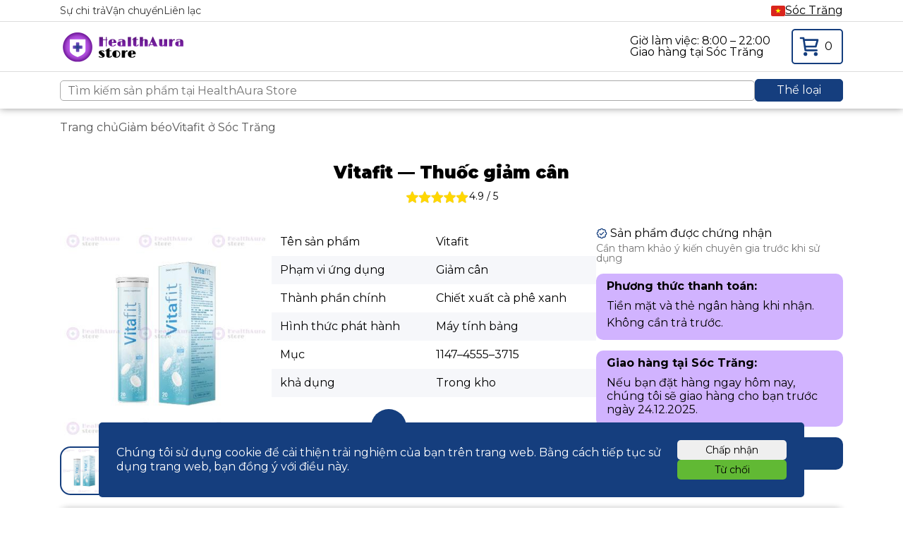

--- FILE ---
content_type: text/html; charset=UTF-8
request_url: https://healthaurastore.com/cat-slim/p-vitafit/soc-trang/
body_size: 7637
content:

<!DOCTYPE html>
<html lang="vi">
	<head>
		<meta charset="UTF-8">
		<meta name="viewport" content="width=device-width, initial-scale=1">
				<title>Vitafit — Mua ở Sóc Trăng — Giá 590000 ₫</title>
		<meta name="description" content="Mua Vitafit tại cửa hàng HealthAura của chúng tôi ở Sóc Trăng. Giá Thuốc giảm cân giảm giá 50% chỉ còn 590000 ₫. Hướng dẫn sử dụng Vitafit và thành phần" />
		<link rel="canonical" href="https://healthaurastore.com/cat-slim/p-vitafit/soc-trang/" />
				<link rel="alternate" hreflang="vi" href="https://healthaurastore.com/cat-slim/p-vitafit/soc-trang/" /><link rel="alternate" hreflang="en" href="https://healthaurastore.com/en/cat-slim/p-vitafit/soc-trang/" />				
		<meta property="og:title" content="Vitafit — Mua ở Sóc Trăng — Giá 590000 ₫" />
		<meta property="og:type" content="website" />
		<meta property="og:url" content="https://healthaurastore.com/cat-slim/p-vitafit/soc-trang/" />
		<meta property="og:image" content="https://healthaurastore.com/product/e240760ef.jpg" />
		<meta property="og:description" content="Mua Vitafit tại cửa hàng HealthAura của chúng tôi ở Sóc Trăng. Giá Thuốc giảm cân giảm giá 50% chỉ còn 590000 ₫. Hướng dẫn sử dụng Vitafit và thành phần" />
		<meta property="og:site_name" content="HealthAura Store" />
		<meta property="og:locale" content="vi_VN" />
		<link rel="icon" href="https://healthaurastore.com/favicon.png" type="image/png" sizes="48x48" />
		<link rel="icon" href="https://healthaurastore.com/favicon.svg" type="image/svg+xml" />
		<link rel="shortcut icon" href="https://healthaurastore.com/favicon.ico" type="image/x-icon" />		
		<link rel="stylesheet" type="text/css" href="https://healthaurastore.com/auraasset/style.css" />
				<script src="https://healthaurastore.com/auraasset/jquery.min.js"></script>
		<script src="https://healthaurastore.com/auraasset/script.js" ></script>
		<link rel="preconnect" href="https://fonts.googleapis.com">
		<link rel="preconnect" href="https://fonts.gstatic.com" crossorigin>
		<link href="https://fonts.googleapis.com/css2?family=Montserrat:wght@400;700;900&display=swap" rel="stylesheet">		<style>body{font-family:'Montserrat', Arial, Verdana, sans-serif; }</style>
	</head>
	<body>
		<header class="healthaura header">			
			<div class="healthaura sub-header">
				<div class="healthaura sub-header-container container">
					<div class="healthaura sub-header-nav-mob" style="background-image:url('https://healthaurastore.com/auraasset/tiles.svg')"></div>
					<div class="healthaura sub-header-navigation">					
						<div class="healthaura sub-header-item">
							<a href="/payment-terms/">Sự chi trả</a>
						</div>
						<div class="healthaura sub-header-item">
							<a href="/delivery-terms/">Vận chuyển</a>
						</div>
						<div class="healthaura sub-header-item">
							<a href="/contacts-info/">Liên lạc</a>
						</div>
					</div>
					<div class="healthaura city-select-wrapper">
						<img src="https://healthaurastore.com/auraasset/flag/vn.svg" width="20" height="15" />
						<div class="healthaura city-select" data-act="city">
						Sóc Trăng						</div>
						<div class="healthaura city-select-form">
							<div class="healthaura city-input"><input type="text" autocomplete="off" name="city-text" placeholder="Nhập vào thành phố" data-c="vn" data-t="p" data-c-i="1" /></div>
							<div class="healthaura city-no-result" style="display:none;">Không kết quả</div>
							<div class="healthaura city-result"></div>
						</div>
					</div>
				</div>
			</div>
			<div class="healthaura header-wrapper">
				<div class="healthaura header-wrapper-container container">
					<div class="healthaura header-logo">
						<a href="/"><img src="https://healthaurastore.com/company/auralogo.png" srcset="https://healthaurastore.com/company/auralogo.png 1x, https://healthaurastore.com/company/auralogo@2x.png 2x" width="180" height="50" alt="HealthAuraStore ở Việt Nam" title="HealthAuraStore ở Việt Nam" /></a>
					</div>
					<div class="healthaura header-info">
						<div class="healthaura header-info-item">Giờ làm việc: 8:00 – 22:00</div>
						<div class="healthaura header-info-item">Giao hàng tại Sóc Trăng</div>
					</div>
					<div class="healthaura header-cart" data-act="cart">
						<i class="healthaura cart-icon">
							<svg width="32px" height="32px" viewBox="0 0 24 24" fill="none" xmlns="http://www.w3.org/2000/svg">
								<path d="M6.29977 5H21L19 12H7.37671M20 16H8L6 3H3M9 20C9 20.5523 8.55228 21 8 21C7.44772 21 7 20.5523 7 20C7 19.4477 7.44772 19 8 19C8.55228 19 9 19.4477 9 20ZM20 20C20 20.5523 19.5523 21 19 21C18.4477 21 18 20.5523 18 20C18 19.4477 18.4477 19 19 19C19.5523 19 20 19.4477 20 20Z" stroke="#153e7e" stroke-width="2" stroke-linecap="round" stroke-linejoin="round"/>
							</svg>
						</i>
						<div class="healthaura cart-num">0</div>
					</div>
				</div>
			</div>
			<div class="healthaura under-header">
				<div class="healthaura under-header-container container">
					<div class="healthaura search-container">
						<form method="GET" action="/" class="healthaura search-form">
							<input class="healthaura search-input" autocomplete="off" type="text" name="s" placeholder="Tìm kiếm sản phẩm tại HealthAura Store" required data-c="vn" data-t="p" data-c-i="1" />							
						</form>
					</div> 	
					<div class="healthaura cats-dropdown">
						<div class="healthaura cats-dropdown-mob" style="background-image:url('https://healthaurastore.com/auraasset/mobmenu.svg')"></div>
						<div class="healthaura cats-dropdown-but" data-act="dropdown-cats">Thể loại</div>
						<div class="healthaura cats-dropdown-container">
															<div class="healthaura cats-dropdown-item">
									<a href="/cat-slim/">Giảm béo</a>
								</div>
															<div class="healthaura cats-dropdown-item">
									<a href="/cat-hypertension/">Tăng huyết áp</a>
								</div>
															<div class="healthaura cats-dropdown-item">
									<a href="/cat-joints/">Khớp</a>
								</div>
															<div class="healthaura cats-dropdown-item">
									<a href="/cat-diabetes/">Bệnh tiểu đường</a>
								</div>
															<div class="healthaura cats-dropdown-item">
									<a href="/cat-health/">Sức khỏe</a>
								</div>
															<div class="healthaura cats-dropdown-item">
									<a href="/cat-enlargement/">Tăng kích thước dương vật</a>
								</div>
															<div class="healthaura cats-dropdown-item">
									<a href="/cat-beauty/">Sắc đẹp</a>
								</div>
															<div class="healthaura cats-dropdown-item">
									<a href="/cat-male-power/">Sức mạnh nam giới</a>
								</div>
															<div class="healthaura cats-dropdown-item">
									<a href="/cat-sight/">Tầm nhìn</a>
								</div>
															<div class="healthaura cats-dropdown-item">
									<a href="/cat-helmint/">Ký sinh trùng</a>
								</div>
															<div class="healthaura cats-dropdown-item">
									<a href="/cat-prostate/">Viêm tuyến tiền liệt</a>
								</div>
															<div class="healthaura cats-dropdown-item">
									<a href="/cat-varicose/">Bệnh giãn tĩnh mạch</a>
								</div>
													</div>
					</div>
					<div class="healthaura search-results">
						<div class="healthaura search-result"></div>
						<div class="healthaura search-no-results" style="display:none;">Không kết quả</div>
					</div>
				</div>
			</div>			
		</header><ul class="healthaura breadcrumbs container" itemscope="" itemtype="http://schema.org/BreadcrumbList">
	
	<li class="healthaura breadcrumbs-item" itemscope="" itemprop="itemListElement" itemtype="http://schema.org/ListItem">
		<a href="https://healthaurastore.com/" itemprop="item">
			<span itemprop="name">Trang chủ</span>
		</a>
		<meta itemprop="position" content="1" />
	</li>

	
	<li class="healthaura breadcrumbs-item" itemscope="" itemprop="itemListElement" itemtype="http://schema.org/ListItem">
		<a href="https://healthaurastore.com/cat-slim/" itemprop="item">
			<span itemprop="name">Giảm béo</span>
		</a>
		<meta itemprop="position" content="2" />
	</li>

	
	<li class="healthaura breadcrumbs-item" itemscope="" itemprop="itemListElement" itemtype="http://schema.org/ListItem">
		<a href="https://healthaurastore.com/cat-slim/p-vitafit/soc-trang/" itemprop="item">
			<span itemprop="name">Vitafit ở Sóc Trăng</span>
		</a>
		<meta itemprop="position" content="3" />
	</li>

</ul><script type="application/ld+json"> { "@context": "https://schema.org/", "@type": "Product", "name": "Vitafit", "category": "Giảm béo", "image": [ "https://healthaurastore.com/product/e240760ef.jpg","https://healthaurastore.com/product/0614d69de.jpg","https://healthaurastore.com/product/d15fbd.jpg" ], "description": "Vitafit là thuốc giảm béo giúp giảm cảm giác thèm ăn, tăng tốc độ trao đổi chất và đốt cháy chất béo. Hỗ trợ quá trình giảm cân và hình thành vóc dáng thon gọn.", "sku": "1147–4555–3715", "brand": { "@type": "Brand", "name": "HealthAura Store" }, "aggregateRating": { "@type": "AggregateRating", "ratingValue": 4.9,"bestRating": 5, "reviewCount": 15 }, "offers": { "@type": "Offer", "url": "https://healthaurastore.com/cat-slim/p-vitafit/soc-trang/", "priceCurrency": "VND", "price": 590000, "priceValidUntil": "2026-06-22", "availability": "https://schema.org/InStock","availableDeliveryMethod": "Dịch vụ bưu chính, chuyển phát nhanh","shippingDetails": { "@type": "OfferShippingDetails", "shippingRate": { "@type": "MonetaryAmount", "value": 0, "currency": "VND" }, "shippingDestination": { "@type": "DefinedRegion", "addressCountry": "VN" }, "deliveryTime": { "@type": "ShippingDeliveryTime", "handlingTime": { "@type": "QuantitativeValue", "minValue": 0, "maxValue": 1, "unitCode": "DAY" }, "transitTime": { "@type": "QuantitativeValue", "minValue": 1, "maxValue": 4, "unitCode": "DAY" } } } } }</script>
<div class="healthaura product-content container">
	<h1>Vitafit — Thuốc giảm cân</h1>
	<div class="healthaura product-header-rating">
		<div class="healthaura rating-container" style="background-image: url(https://healthaurastore.com/auraasset/empty-rate.svg);">
			<div class="healthaura rating-inner" style="background-image: url(https://healthaurastore.com/auraasset/full-rate.svg);width: 98%"></div>
		</div>
		<div class="healthaura rating-label"><span>4.9</span> / <span>5</span></div>
	</div>
	<div class="healthaura product-header">
		<div class="healthaura product-header-image" data-rtl="0">
			<div class="healthaura product-header-image-full">
				<div class="healthaura product-full-images-wrapper">
										<div class="healthaura product-full-image-item" data-thumb="0">
						<img width="300" height="300" src="https://healthaurastore.com/product/e240760ef.jpg" alt="Vitafit Máy tính bảng" title="Vitafit Máy tính bảng" />
					</div>
										<div class="healthaura product-full-image-item" data-thumb="1">
						<img width="300" height="300" src="https://healthaurastore.com/product/0614d69de.jpg" alt="Vitafit Máy tính bảng" title="Vitafit Máy tính bảng" />
					</div>
										<div class="healthaura product-full-image-item" data-thumb="2">
						<img width="300" height="300" src="https://healthaurastore.com/product/d15fbd.jpg" alt="Vitafit Máy tính bảng" title="Vitafit Máy tính bảng" />
					</div>
									</div>
			</div>
			<div class="healthaura product-header-image-thumbs" data-thumbs="3">
								<div class="healthaura product-thumb-image-item selected" data-thumb="0">
					<img src="https://healthaurastore.com/product/e240760ef.jpg" alt="Vitafit Máy tính bảng" title="Vitafit Máy tính bảng" />
				</div>
								<div class="healthaura product-thumb-image-item" data-thumb="1">
					<img src="https://healthaurastore.com/product/0614d69de.jpg" alt="Vitafit Máy tính bảng" title="Vitafit Máy tính bảng" />
				</div>
								<div class="healthaura product-thumb-image-item" data-thumb="2">
					<img src="https://healthaurastore.com/product/d15fbd.jpg" alt="Vitafit Máy tính bảng" title="Vitafit Máy tính bảng" />
				</div>
							</div>
		</div>
		<div class="healthaura product-header-info">		
			<table class="healthaura product-header-table">
				<tr><td>Tên sản phẩm</td><td>Vitafit</td></tr>
				<tr><td>Phạm vi ứng dụng</td><td>Giảm cân</td></tr>
				<tr><td>Thành phần chính</td><td>Chiết xuất cà phê xanh</td></tr>
				<tr><td>Hình thức phát hành</td><td>Máy tính bảng</td></tr>
				<tr><td>Mục</td><td>1147–4555–3715</td></tr>
				<tr><td>khả dụng</td><td>Trong kho</tr>				
			</table>
			<div class="healthaura price-container">
				<span class="healthaura new-price">590000 ₫<span class="healthaura disount-container"><span class="healthaura disount-label">-50%</span></span></span>
				<span class="healthaura old-price">1180000 ₫</span>
			</div>
		</div>
		<div class="healthaura product-header-extra">
			<div class="healthaura extra-item sert"><i class="healthaura sert-icon" style="background:url(https://healthaurastore.com/auraasset/verif.svg);"></i>Sản phẩm được chứng nhận</div>
			<div class="healthaura extra-item diclaimer">Cần tham khảo ý kiến chuyên gia trước khi sử dụng</div>
			<div class="healthaura extra-item extra">
				<div class="healthaura extra-title">Phương thức thanh toán:</div>
				<div class="healthaura extra-body"><span>Tiền mặt và thẻ ngân hàng khi nhận.</span><span>Không cần trả trước.</span></div>
			</div>
			<div class="healthaura extra-item extra">
				<div class="healthaura extra-title">Giao hàng tại Sóc Trăng:</div>
				<div class="healthaura extra-body"><span>Nếu bạn đặt hàng ngay hôm nay, chúng tôi sẽ giao hàng cho bạn trước ngày 24.12.2025.</span></div>
			</div>
			<div class="healthaura extra-item methods"></div>
			<div class="healthaura extra-item add-to-cart">
				<button class="healthaura add-to-cart-button" data-act="add-to-cart" data-product="Vitafit" data-price="1180000 ₫__590000 ₫" data-order="vitafit">Thêm vào giỏ hàng</button>
			</div>
		</div>
	</div>
	<div class="healthaura product-order-form" id="order">
		<div class="healthaura order-form-container">
			<form data-action="order">
				<h2 class="healthaura form-text">Đặt hàng nhanh</h2>
				<div class="healthaura form-fields">
					<input class="healthaura form-input" type="text" name="name" required placeholder="Tên của bạn" />
					<input class="healthaura form-input" type="tel" name="phone" data-phone-code="+84" value="+84" required />
					<input type="hidden" name="product" value="vitafit" />
					<button class="healthaura form-submit" data-text="Đặt hàng">Đặt hàng</button>
					<div class="healthaura form-caption">Người quản lý sẽ liên hệ với bạn trong vòng 10 phút trong giờ làm việc.</div>
				</div>
			</form>
		</div>
	</div>
		<div class="healthaura product-details">
		<div class="healthaura product-details-list">
			<ul>
				<li class="healthaura product-details-item active" data-detail="0">Thông tin thêm</li>
				<li class="healthaura product-details-item" data-detail="2">Thành phần</li>
				<li class="healthaura product-details-item" data-detail="1">Hướng dẫn sử dụng</li>				
				<li class="healthaura product-details-item" data-detail="3">Phản ứng phụ</li>
				<li class="healthaura product-details-item" data-detail="4">Chống chỉ định</li>
				<li class="healthaura product-details-item" data-detail="5">Đánh giá</li>
												<li class="healthaura product-details-item" data-detail="6">Vitafit ở các thành phố khác</li>
								
			</ul>
		</div>
		<div class="healthaura product-details-cont">
			<div class="healthaura product-details-content active" data-detail="0">				
				<div class="healthaura product-details-block block">
					<h3>Hình thức phát hành</h3>
					<p>Viên nén có ga để hòa tan trong nước. Một gói chứa 20 viên</p>
				</div>
				<div class="healthaura product-details-block block">
					<h3>Hướng dẫn sử dụng</h3>
					<p>Vitafit là thuốc giảm béo giúp giảm cảm giác thèm ăn, tăng tốc độ trao đổi chất và đốt cháy chất béo. Hỗ trợ quá trình giảm cân và hình thành vóc dáng thon gọn.</p>
				</div>
				<div class="healthaura product-details-block block">
					<h3>Điều kiện phát hành</h3>
					<p>Có thể mua mà không cần toa của bác sĩ.</p>
				</div>
				<div class="healthaura product-details-block block">
					<h3>Miếng mỗi gói</h3>
					<p>20 viên</p>				
				</div>
				<div class="healthaura product-details-block block">
					<h3>Điều kiện bảo quản</h3>
					<p>Để sản phẩm xa tầm tay trẻ em và đảm bảo nhiệt độ không tăng quá 25 độ C.</p>
				</div>
				<div class="healthaura product-details-block block">
					<h3>Hạn sử dụng</h3>
					<p>Không quá 14 tháng. Ngày sản xuất được ghi trên bao bì.</p>
				</div>				
			</div>
			<div class="healthaura product-details-content" data-detail="2">
				<h3 class="healthaura subtitle">Các thành phần trong thành phần Vitafit</h3>
				<ul>
									<li class="healthaura block"><img src="https://healthaurastore.com/auraasset/leaf.svg" alt="Ingredient" class="healthaura ingr" />Chiết xuất cà phê xanh</li>
									<li class="healthaura block"><img src="https://healthaurastore.com/auraasset/leaf.svg" alt="Ingredient" class="healthaura ingr" />Mật ong và gừng</li>
									<li class="healthaura block"><img src="https://healthaurastore.com/auraasset/leaf.svg" alt="Ingredient" class="healthaura ingr" />Chiết xuất quế</li>
									<li class="healthaura block"><img src="https://healthaurastore.com/auraasset/leaf.svg" alt="Ingredient" class="healthaura ingr" />Chiết xuất táo xanh</li>
								</ul>
			</div>
			<div class="healthaura product-details-content" data-detail="1">
				<h3 class="healthaura subtitle">Hướng dẫn sử dụng chi tiết</h3>
				<ol>
									<li class="healthaura block">Hòa tan 1 viên trong cốc nước sạch hoặc nước trái cây.</li>
									<li class="healthaura block">Khuấy cho đến khi hòa tan hoàn toàn.</li>
									<li class="healthaura block">Uống một lần một ngày trước hoặc sau bữa ăn.</li>
									<li class="healthaura block">Thời gian của khóa học ít nhất là 20 ngày.</li>
								</ol>
			</div>			
			<div class="healthaura product-details-content" data-detail="3">
				<h3 class="healthaura subtitle">Phản ứng phụ</h3>
				<p class="healthaura block">Thành phần tự nhiên giúp loại bỏ tác dụng phụ</p>
			</div>
			<div class="healthaura product-details-content" data-detail="4">
				<h3 class="healthaura subtitle">Chống chỉ định</h3>
				<p class="healthaura block">Không dung nạp với các thành phần tạo nên Vitafit.</p>
			</div>
			<div class="healthaura product-details-content" data-detail="5">
				<p class="healthaura no-reviews block">Không có bài đánh giá nào</p>
				<h3 class="healthaura subtitle block">Để lại đánh giá</h3>
				<form class="healthaura review-form block">
					<input class="healthaura review-input input" type="text" name="name" placeholder="Bạn tên" required />
					<textarea class="healthaura review-input text" cols="1" rows="8" placeholder="Xem lại văn bản" name="review" required ></textarea>
					<input type="submit" class="healthaura review-input submit" value="Công bố" />
				</form>
			</div>
									<div class="healthaura product-details-content" data-detail="6">
				<div class="healthaura geo-item block"><a href="https://healthaurastore.com/cat-slim/p-vitafit/tam-ky/">Vitafit ở Tam Kỳ</a></div><div class="healthaura geo-item block"><a href="https://healthaurastore.com/cat-slim/p-vitafit/hung-yen/">Vitafit ở Hưng Yên</a></div><div class="healthaura geo-item block"><a href="https://healthaurastore.com/cat-slim/p-vitafit/quy-nhon/">Vitafit ở Quy nhơn</a></div><div class="healthaura geo-item block"><a href="https://healthaurastore.com/cat-slim/p-vitafit/da-lat/">Vitafit ở Đà Lạt</a></div><div class="healthaura geo-item block"><a href="https://healthaurastore.com/cat-slim/p-vitafit/hai-duong/">Vitafit ở Hải Dương</a></div><div class="healthaura geo-item block"><a href="https://healthaurastore.com/cat-slim/p-vitafit/ha-long/">Vitafit ở Hạ Long</a></div><div class="healthaura geo-item block"><a href="https://healthaurastore.com/cat-slim/p-vitafit/hoa-binh/">Vitafit ở Hòa Bình</a></div><div class="healthaura geo-item block"><a href="https://healthaurastore.com/cat-slim/p-vitafit/son-la/">Vitafit ở Sơn La</a></div>			</div>
						
		</div>
	</div>
	<div class="healthaura product-information">
		<h2 class="healthaura subtitle">Cửa hàng tốt nhất ở Sóc Trăng nơi bạn có thể mua Vitafit</h2>
		<p>Trên trang này của cửa hàng HealthAura, bạn có thể mua Thuốc giảm cân Vitafit với giá thấp nhất ở Sóc Trăng — 590000 ₫ với mức giảm giá 50%! Nếu bạn đặt hàng Vitafit ngay hôm nay, chúng tôi sẽ giao hàng cho bạn trước ngày 24.12.2025. Phương thức giao hàng linh hoạt, thanh toán khi nhận hàng.</p>
	</div>
	<h2 class="healthaura subtitle">Quy trình thanh toán tại cửa hàng của chúng tôi</h2>
	<div class="healthaura order-instruction">
		<div class="healthaura order-instruction-item fst">
			<p class="healthaura order-instruction-title">Đi đến mẫu đơn đặt hàng</p>
			<p class="healthaura order-instruction-body">Mẫu đặt hàng Vitafit nằm bên dưới hình ảnh sản phẩm. Bạn cũng có thể thêm Vitafit vào giỏ hàng và tiếp tục mua sắm.</p>
		</div>
		<div class="healthaura order-instruction-item sec">
			<p class="healthaura order-instruction-title">Nhập chi tiết liên lạc của bạn</p>
			<p class="healthaura order-instruction-body">Nhập tên và số điện thoại di động của bạn vào mẫu đơn đặt hàng. Kiểm tra cẩn thận tính chính xác của dữ liệu đã nhập trước khi gửi biểu mẫu.</p>
		</div>
		<div class="healthaura order-instruction-item thr">
			<p class="healthaura order-instruction-title">xác nhận đơn đặt hàng của bạn</p>
			<p class="healthaura order-instruction-body">Người quản lý sẽ liên hệ với bạn trong vòng 10-15 phút trong giờ làm việc. Bạn sẽ được giải đáp mọi thắc mắc và được tư vấn miễn phí.</p>
		</div>
		<div class="healthaura order-instruction-item frt">
			<p class="healthaura order-instruction-title">Nhận đơn đặt hàng của bạn</p>
			<p class="healthaura order-instruction-body">Thanh toán cho đơn đặt hàng của bạn khi nhận hàng và nhận đơn đặt hàng của bạn. Cảm ơn vì đã chọn chúng tôi!</p>
		</div>
	</div>
		<div class="healthaura product-related">
		<h2 class="healthaura subtitle">Sản phẩm liên quan</h2>
		<ul>
						<li class="healthaura product-related-item">
				<a href="https://healthaurastore.com/cat-slim/p-slimherbal/soc-trang/"><img src="https://healthaurastore.com/product/5a85605.jpg" alt="Slimherbal" title="Slimherbal" ></a>
				<div class="healthaura related-wrap">
					<div class="healthaura related-name"><a href="https://healthaurastore.com/cat-slim/p-slimherbal/soc-trang/">Slimherbal</a></div>
					<div class="healthaura related-description">Thuốc giảm béo</div>
					<div class="healthaura related-price">
						<span class="healthaura related-new-price">590000 ₫</span>
						<span class="healthaura related-old-price">1180000 ₫</span>
					</div>
				</div>
			</li>
						<li class="healthaura product-related-item">
				<a href="https://healthaurastore.com/cat-slim/p-diet-smart/soc-trang/"><img src="https://healthaurastore.com/product/a2f4d1d33f.jpg" alt="Diet Smart" title="Diet Smart" ></a>
				<div class="healthaura related-wrap">
					<div class="healthaura related-name"><a href="https://healthaurastore.com/cat-slim/p-diet-smart/soc-trang/">Diet Smart</a></div>
					<div class="healthaura related-description">Bổ sung giảm cân</div>
					<div class="healthaura related-price">
						<span class="healthaura related-new-price">790000 ₫</span>
						<span class="healthaura related-old-price">1580000 ₫</span>
					</div>
				</div>
			</li>
					</ul>
	</div>
			<div class="healthaura product-faq">
		<h2 class="healthaura subtitle">Câu hỏi từ khách hàng của chúng tôi</h2>
		<ul>
						<li class="healthaura product-faq-item open">
				<p class="healthaura product-faq-item-q"><img class="healthaura down" src="https://healthaurastore.com/auraasset/dropdown.svg" />Các điều kiện giao hàng là gì?</p>
				<p class="healthaura product-faq-item-a">Điều khoản giao hàng bao gồm giao hàng miễn phí cho các đơn đặt hàng trên một số tiền nhất định, thường được nêu trên trang web hoặc phí giao hàng cố định cho các đơn hàng dưới số tiền đó.</p>
			</li>
						<li class="healthaura product-faq-item">
				<p class="healthaura product-faq-item-q"><img  src="https://healthaurastore.com/auraasset/dropdown.svg" />Mất bao lâu để giao hàng?</p>
				<p class="healthaura product-faq-item-a">Thời gian giao hàng phụ thuộc vào vị trí của bạn và phương thức vận chuyển bạn chọn. Thông thường, thời gian giao hàng mất từ 2 đến 7 ngày làm việc. Bạn có thể tìm thấy thông tin chi tiết về thời gian giao hàng trên trang mô tả sản phẩm hoặc khi xác nhận đơn hàng.</p>
			</li>
						<li class="healthaura product-faq-item">
				<p class="healthaura product-faq-item-q"><img  src="https://healthaurastore.com/auraasset/dropdown.svg" />Có thể theo dõi trạng thái đơn hàng của tôi không?</p>
				<p class="healthaura product-faq-item-a">Có, chúng tôi có khả năng theo dõi trạng thái đơn hàng của bạn. Sau khi hàng được vận chuyển, bạn sẽ nhận được một số theo dõi duy nhất mà bạn có thể sử dụng trên trang web vận chuyển.</p>
			</li>
						<li class="healthaura product-faq-item">
				<p class="healthaura product-faq-item-q"><img  src="https://healthaurastore.com/auraasset/dropdown.svg" />Tôi có thể đặt mua một mặt hàng đang tạm thời hết hàng không?</p>
				<p class="healthaura product-faq-item-a">Nếu sản phẩm hết hàng thì không thể đặt hàng. Bạn sẽ phải đợi cho đến khi hàng về kho.</p>
			</li>
						<li class="healthaura product-faq-item">
				<p class="healthaura product-faq-item-q"><img  src="https://healthaurastore.com/auraasset/dropdown.svg" />Có bất kỳ khoản phí bổ sung nào ngoài giá sản phẩm và giao hàng không?</p>
				<p class="healthaura product-faq-item-a">Ngoài giá của sản phẩm và chi phí giao hàng, không có phí bổ sung. Chúng tôi không tính bất kỳ khoản hoa hồng hoặc phí ẩn nào khi đặt hàng.</p>
			</li>
						<li class="healthaura product-faq-item">
				<p class="healthaura product-faq-item-q"><img  src="https://healthaurastore.com/auraasset/dropdown.svg" />Loại sản phẩm của bạn được cập nhật thường xuyên như thế nào?</p>
				<p class="healthaura product-faq-item-a">Phạm vi của chúng tôi được cập nhật thường xuyên và các mặt hàng mới được thêm vào trang web hàng tuần. Chúng tôi luôn cập nhật các xu hướng mới nhất và cố gắng cung cấp cho khách hàng những sản phẩm cập nhật nhất.</p>
			</li>
					</ul>
	</div>
		
</div>
<div class="healthaura product-action">
	<a href="#order" class="healthaura product-action-button">Mua Vitafit</a>
</div>

<footer>
	<div class="healthaura container">
				<div class="healthaura footer-item">
			<div class="healthaura lang-select">
				Những ngôn ngữ khác:				<div class="healthaura lang-select-cont">
					<div class="healthaura curent-lang"><img src="https://healthaurastore.com/auraasset/flag/vn.svg" /></div>
					<div class="healthaura more-langs">
													<div class="healthaura more-langs-item">
								<a href="https://healthaurastore.com/en/cat-slim/p-vitafit/soc-trang/">
									<img src="https://healthaurastore.com/auraasset/flag/gb.svg" />
								</a>
							</div>
											</div>
				</div>
			</div>
		</div>
				<div class="healthaura footer-item"><div class="healthaura footer-links"><a href="/privacy-policy/" rel="nofollow noopener">Chính sách bảo mật</a><a href="/user-agreement/" rel="nofollow noopener">sự thỏa thuận của người dùng</a></div></div>
		<div class="healthaura footer-item">© 2019 — 2025 HealthAura Store</div>
	</div>
</footer>
<div class="healthaura cookies" style="display:none;">
	<div class="healthaura cookies-wrap">
		<div class="healthaura cookies-text">Chúng tôi sử dụng cookie để cải thiện trải nghiệm của bạn trên trang web. Bằng cách tiếp tục sử dụng trang web, bạn đồng ý với điều này.</div>
		<div class="healthaura cookies-buttons">
			<button class="healthaura cookies-button" data-c="2">Chấp nhận</button>
			<button class="healthaura cookies-button" data-c="1">Từ chối</button>
		</div>
	</div>
</div>
<div class="healthaura blur" style="display:none;"></div>
<div class="healthaura cart empty" style="display:none;">
	<div class="healthaura cart-wrapper">
		<div class="healthaura cart-close" onclick="hC();"><img src="https://healthaurastore.com/auraasset/close.svg" width="20" height="20" /></div>
		<div class="healthaura cart-prods cart-col">
			<div class="healthaura cart-title">Sản phẩm trong giỏ</div>
			<div class="healthaura cart-body">
				<div class="healthaura cart-body-item">
					<div class="healthaura cart-item-img">
										</div>
					<div class="healthaura cart-item-info">
						<div class="healthaura cart-item-name"></div>
						<div class="healthaura cart-item-price">
							<span class="healthaura cart-item-new-price"></span>
							<span class="healthaura cart-item-old-price"></span>							
						</div>
						<div class="healthaura cart-remove-item" onclick="removeCartItem();"><img src="https://healthaurastore.com/auraasset/del.svg" /></div>
					</div>
				</div>
				<div class="healthaura cart-body-total">
					<div class="healthaura cart-total-label">Tổng cộng</div>
					<div class="healthaura cart-total-value"></div>
				</div>
			</div>
			<div class="healthaura cart-no-item">Không có sản phẩm nào trong giỏ</div>
		</div>
		<div class="healthaura cart-order cart-col">
			<div class="healthaura cart-title">Đặt hàng</div>
			<div class="healthaura cart-body">
				<div class="healthaura cart-payment-method">
					<div class="healthaura cart-payment-method-title">Hình thức thanh toán</div>
					<div class="healthaura radio"><input type="radio" name="pay" id="card" checked /><label for="card">Thẻ</label></div>
					<div class="healthaura radio"><input type="radio" name="pay" id="cash" /><label for="cash">Tiền mặt</label></div>
				</div>
				<div class="healthaura cart-payment-methods">
					<img src="https://healthaurastore.com/auraasset/pay-methods.png" alt="Visa, Mastercard" title="Visa, Mastercard" />
				</div>
				<div class="healthaura cart-form">
					<div class="healthaura cart-form-title">Mẫu đơn đặt hàng</div>
					<form data-action="order">
						<input class="healthaura cart-input" type="text" name="name" placeholder="Tên của bạn" required />
						<input class="healthaura cart-input" type="tel" name="phone" data-phone-code="+84" value="+84" required />
						<input type="hidden" name="product" value="" />
						<input type="hidden" name="cart" value="1" />
						<button class="healthaura cart-input submit" data-text="Để lại đơn hàng">Để lại đơn hàng</button>
					</form>
				</div>
				<div class="healthaura cart-order-disclaimer">Chính sách bảo mật</div>
			</div>
		</div>
	</div>
</div>
<div class="healthaura scrollTop"></div>
<script src="https://healthaurastore.com/auraasset/help.js" async></script>
<script defer src="https://static.cloudflareinsights.com/beacon.min.js/vcd15cbe7772f49c399c6a5babf22c1241717689176015" integrity="sha512-ZpsOmlRQV6y907TI0dKBHq9Md29nnaEIPlkf84rnaERnq6zvWvPUqr2ft8M1aS28oN72PdrCzSjY4U6VaAw1EQ==" data-cf-beacon='{"version":"2024.11.0","token":"3b8c1d41b5f04915afb5f124e5f7f80b","r":1,"server_timing":{"name":{"cfCacheStatus":true,"cfEdge":true,"cfExtPri":true,"cfL4":true,"cfOrigin":true,"cfSpeedBrain":true},"location_startswith":null}}' crossorigin="anonymous"></script>
</body>
</html>

--- FILE ---
content_type: text/css
request_url: https://healthaurastore.com/auraasset/style.css
body_size: 8166
content:
html, body, div, span, applet, object, iframe, h1, h2, h3, h4, h5, h6, p, blockquote, pre, a, abbr, acronym, address, big, cite, code, del, dfn, em, img, ins, kbd, q, s, samp, small, strike, strong, sub, sup, tt, var, b, u, i, center, dl, dt, dd, ol, ul, li, fieldset, form, label, legend, table, caption, tbody, tfoot, thead, tr, th, td, article, aside, canvas, details, embed, figure, figcaption, footer, header, hgroup, menu, nav, output, ruby, section, summary, time, mark, audio, video, input, button, textarea{margin: 0;padding: 0;border: 0;font-size: 100%;font: inherit;vertical-align: baseline;outline: none;} *, :before, :after{-webkit-box-sizing:border-box;box-sizing:border-box;} body { font-size: 16px; line-height: 1; } article, aside, details, figcaption, figure, footer, header, hgroup, menu, nav, section, img { display: block; } ol, ul { list-style: none; } blockquote, q { quotes: none; } blockquote:before, blockquote:after, q:before, q:after { content: ''; content: none; } strong,b { font-weight: bold; } input { outline: none; } table { border-collapse: collapse; border-spacing: 0; } img { border: 0; max-width: 100%; } a { text-decoration: none; } a:hover { text-decoration: underline; } .container { width: 100%; padding-right: 15px;padding-left: 15px;margin-right: auto;margin-left: auto;}@media (min-width: 576px){.container {max-width: 540px;}}@media (min-width: 768px) {.container {max-width: 720px;}}@media (min-width: 992px) {.container {max-width: 960px;}}@media (min-width: 1200px){.container {max-width: 1140px;}} a,button,[data-act],input[type="submit"]{cursor:pointer;} html { min-height: 101%; } *{-webkit-appearence:none;} h1 { font-size: 24px; font-weight: 900; text-align: center; margin: 35px 0 10px; line-height: 1.4em; } p { line-height: 1.3em; } a{ color: #153e7e; } input[type="text"]:focus, input[type="tel"]:focus, textarea:focus { -webkit-box-shadow: 0 0 10px #ddd; box-shadow: 0 0 10px #ddd; border-color: #153e7e; } img{ max-width: 100%; } input[type="tel"] { color: #777; -webkit-transition: .15s linear color; -o-transition: .15s linear color; transition: .15s linear color; } input[type="tel"]:focus, input[type="tel"].filled { color: #000; } .sb-imit{ margin-right:8px; } * { scrollbar-width: thin; scrollbar-color: #ddd #153e7e; } .information-page h1{ font-size: 24px; margin: 30px 0 30px; font-weight: 900; text-align: center; } .information-page h2{ font-size: 22px; margin: 30px 0 20px; font-weight: 700; text-align: center; } .information-page h3{ font-size: 21px; margin: 25px 0 15px; font-weight: 700; text-align: center; } .information-page h4{ font-size: 20px; margin: 25px 0 15px; font-weight: 700; text-align: center; } .information-page p { margin: 15px 0; } .information-page ol, .information-page ul{ margin: 15px 0; padding-left: 20px; } .information-page li { margin: 15px 0; } .information-page ol{ list-style: decimal; } .information-page ul{ list-style: disc; } ::-webkit-scrollbar { width: 8px; height:8px; } ::-webkit-scrollbar-track { background: #ddd; } ::-webkit-scrollbar-thumb { background-color: #153e7e; border-radius: 5px; border: 1px solid #ddd; } .header { -webkit-box-shadow: 0px 0px 10px #999; box-shadow: 0px 0px 10px #999; } .sub-header-container { display: -webkit-box; display: -ms-flexbox; display: flex; -webkit-box-align: center; -ms-flex-align: center; align-items: center; font-size: 14px; -webkit-box-pack: end; -ms-flex-pack: end; justify-content: flex-end; padding-top: 7px; padding-bottom: 7px; -webkit-box-pack: justify; -ms-flex-pack: justify; justify-content: space-between; } .sub-header-navigation { display: -webkit-box; display: -ms-flexbox; display: flex; gap: 20px; } .sub-header-item a{ color:#333; } .city-select-wrapper { margin-left: 50px; font-size: 16px; display: -webkit-box; display: -ms-flexbox; display: flex; gap: 7px; -webkit-box-align: center; -ms-flex-align: center; align-items: center; position: relative; -webkit-user-select: none; -moz-user-select: none; -ms-user-select: none; user-select: none; } .city-select-form { display: none; position: absolute; top: 35px; opacity: 0; right: 0; padding: 15px; background: #fff; border-radius: 5px; -webkit-box-shadow: 0 0 10px #999; box-shadow: 0 0 10px #999; min-width: 320px; z-index: 1; margin-top: -10px; } .city-item { margin-top: 10px; padding: 10px; border: 1px solid #ddd; border-left: 3px solid #153e7e; cursor: pointer; position: relative; -webkit-transition: .25s ease-in-out color; -o-transition: .25s ease-in-out color; transition: .25s ease-in-out color; } .city-item:before{ content: ''; position: absolute; left: 0; top: 0; width: 0%; height: 100%; background: #153e7e; -webkit-transition: .3s ease-in-out width; -o-transition: .3s ease-in-out width; transition: .3s ease-in-out width; z-index: -1; } .city-item:hover:before{ width: 100%; } .city-item:hover{ color: #fff; } .city-item:first-child{ margin-top: 20px; } .city-input input { width: 100%; padding: 10px 25px; border: 1px solid #999; border-radius: 5px; } .city-result { } .city-input{ position: relative; } .loading:after { content: ""; position: absolute; right: 22px; width: 18px; height: 18px; border: 2px solid; border-color: #153e7e #fff; border-radius: 9px; top: calc(50% - 9px); -webkit-animation: 1s ease-in-out 0s infinite rotate; animation: 1s ease-in-out 0s infinite rotate; } @-webkit-keyframes rotate{ 0%{ -webkit-transform: rotate(0deg); transform: rotate(0deg); } 100%{ -webkit-transform: rotate(360deg); transform: rotate(360deg); } } @keyframes rotate{ 0%{ -webkit-transform: rotate(0deg); transform: rotate(0deg); } 100%{ -webkit-transform: rotate(360deg); transform: rotate(360deg); } } .sub-header { border-bottom: 1px solid #ddd; } .header-wrapper { padding: 10px 0; } .header-wrapper-container { display: -webkit-box; display: -ms-flexbox; display: flex; -webkit-box-align: center; -ms-flex-align: center; align-items: center; } .header-logo img { width: 100%; height: auto; } .header-info { margin-left: auto; display: -webkit-box; display: -ms-flexbox; display: flex; -webkit-box-orient: vertical; -webkit-box-direction: normal; -ms-flex-direction: column; flex-direction: column; gap: 9px; } .under-header { border-top: 1px solid #ddd; } .under-header-container { padding-top: 10px; padding-bottom: 10px; } .search-form { display: -webkit-box; display: -ms-flexbox; display: flex; position: relative; } .search-input { width: 100%; border: 1px solid #aaa; border-radius: 5px; padding: 4px 10px; } .search-button { background: #d1b3ff; border: 1px solid #aaaaaa; border-radius: 0 5px 5px 0; padding: 0 10px; min-width: 150px; } .under-header-container { display: -webkit-box; display: -ms-flexbox; display: flex; } .search-container { -webkit-box-flex: 1; -ms-flex-positive: 1; flex-grow: 1; } .search-results { display: none; position: absolute; top: 100%; width: 100%; left: 0; padding: 15px; background: #fff; z-index: 1; -webkit-box-shadow: 0 0 10px #999; box-shadow: 0 0 10px #999; border-radius: 5px; } .search-result { width: 100%; overflow: auto; max-height: 400px; } .search-item>a { display: -webkit-box; display: -ms-flexbox; display: flex; -webkit-box-align: center; -ms-flex-align: center; align-items: center; gap: 20px; border-radius: 5px; background: #fff; -webkit-transition: .15s linear all; -o-transition: .15s linear all; transition: .15s linear all; padding: 3px 5px; text-decoration:none; } .search-item>a:hover{ color: #fff; background: #153e7e; } .search-item { padding: 3px 5px; border-bottom: 1px solid #ddd; } .search-item img { width: 40px; height: 40px; border-radius: 10px; padding: 3px; } .search-item span { -webkit-box-flex: 1; -ms-flex-positive: 1; flex-grow: 1; display: block; } .search-item:last-child { border-bottom: none; } .cats-dropdown-but { padding: 7px; } .cats-dropdown { position: relative; } .cats-dropdown-container { min-width: 200px;display: none; position: absolute; margin-top: 0; min-width: 100%; right: 0; -webkit-box-orient: vertical; -webkit-box-direction: normal; -ms-flex-direction: column; flex-direction: column; background: #fff; border: 1px solid #153e7e; border-radius: 5px; opacity: 0; overflow: hidden; z-index: 1; -webkit-box-shadow: 0 0 10px #999; box-shadow: 0 0 10px #999; } .cats-dropdown-item { background: #fff; } .cats-dropdown-container.open{ margin-top: 5px; -webkit-transition: .1s linear all; -o-transition: .1s linear all; transition: .1s linear all; opacity: 1; } .cats-dropdown-item a { text-align: center; padding: 8px 15px; border-bottom: 1px solid #153e7e; display: block; } .cats-dropdown-item a:hover { text-decoration: none; background: #153e7e; color: #fff; } .cats-dropdown-item:last-child a{ border-bottom: none; } .under-header-container { display: -webkit-box; display: -ms-flexbox; display: flex; -webkit-box-align: center; -ms-flex-align: center; align-items: center; gap: 20px; position: relative; } .cats-dropdown-but { padding: 7px 30px; background: #153e7e; color: #fff; border-radius: 5px; border: 1px solid #153e7e; -webkit-transition: .15s linear all; -o-transition: .15s linear all; transition: .15s linear all; -webkit-user-select: none; -moz-user-select: none; -ms-user-select: none; user-select: none; } .cats-dropdown-but:hover { background: #fff; color: #153e7e; -webkit-transition: .15s linear all; -o-transition: .15s linear all; transition: .15s linear all; } .cats-dropdown-but.open { background: #fff; color: #153e7e; } .cart-icon{ width: 32px; height: 32px; } .header-cart{ display: -webkit-box; display: -ms-flexbox; display: flex; -webkit-box-align: center; -ms-flex-align: center; align-items: center; padding: 7px; border: 2px solid #153e7e; border-radius: 5px; -webkit-margin-start: 30px; margin-inline-start: 30px; -webkit-transition: .15s linear all; -o-transition: .15s linear all; transition: .15s linear all; } .header-cart:hover { background: #153e7e; -webkit-transition: .15s linear all; -o-transition: .15s linear all; transition: .15s linear all; color: #fff; } .header-cart:hover path{ stroke: #fff; -webkit-transition: .15s linear all; -o-transition: .15s linear all; transition: .15s linear all; } .header-cart path{ -webkit-transition: .15s linear all; -o-transition: .15s linear all; transition: .15s linear all; } .cart-num{ margin: 0 6px; } .breadcrumbs { display: -webkit-box; display: -ms-flexbox; display: flex; gap: 40px; margin: 15px auto; line-height: 1.5em; } .breadcrumbs-item a{ color: #555; } .breadcrumbs-item{ position: relative; } .breadcrumbs-item:not(:last-child):after { content: "\203A"; position: absolute; right: -22px; color: #999; } .product-header-image-full { width: 300px; overflow: hidden; margin-bottom: 10px; } .product-full-images-wrapper { display: -webkit-box; display: -ms-flexbox; display: flex; -webkit-transition: .3s ease-in-out all; -o-transition: .3s ease-in-out all; transition: .3s ease-in-out all; } .product-full-image-item { min-width: 300px; } .product-header-image-full img { width: 300px; height: 300px; } .product-header-image-thumbs img { width: 65px; height: 65px; border-radius: 15px; } .product-header-image-thumbs { display: -webkit-box; display: -ms-flexbox; display: flex; gap: 8px; } .product-thumb-image-item { border: 2px solid #fff; -webkit-transition: .15s linear all; -o-transition: .15s linear all; transition: .15s linear all; border-radius: 15px; } .product-thumb-image-item.selected { border: 2px solid #153e7e; overflow: hidden; } .product-thumb-image-item:not(.selected) { cursor: pointer; } .product-header-table td { padding: 12px; } .product-header-table tr:nth-child(2n) { background: #f6f7fa; } .product-header { display: -webkit-box; display: -ms-flexbox; display: flex; gap: 20px; margin: 0 0 20px; } .rating-container { width: 90px; height: 17px; position: relative; } .rating-inner { height: 100%; position: absolute; left: 0; } .product-header-rating { display: -webkit-box; display: -ms-flexbox; display: flex; -webkit-box-align: end; -ms-flex-align: end; align-items: end; margin-top: 0; margin-bottom: 35px; gap: 15px; -webkit-box-pack: center; -ms-flex-pack: center; justify-content: center; } .rating-label { line-height: 15px; font-size: 14px; } .sert-icon { width: 16px; height: 16px; position: absolute; background-size: cover; left: 0; } .extra-item { margin-bottom: 15px; } .add-to-cart { margin: 0; } .extra-item.sert { padding-left: 20px; position: relative; } .extra-item.diclaimer { font-size: 14px; color: #777; margin-top: -9px; } .extra-item.extra { padding: 10px 15px; background: #d1b3ff; border-radius: 10px; } .extra-title { font-weight: bold; margin-bottom: 10px; } .extra-body span { display: block; margin: 0 0 5px; line-height: 1.2em; } .add-to-cart-button { padding: 12px 4px; width: 100%; text-align: center; border-radius: 10px; border: 3px solid #153e7e; background: #153e7e; font-weight: bold; cursor: pointer; -webkit-transition: .15s linear all; -o-transition: .15s linear all; transition: .15s linear all; color: #fff; } .add-to-cart-button:hover { background: #fff; color: #000; } .product-header-extra { width: 350px; } .product-header-info { -webkit-box-flex: 1; -ms-flex-positive: 1; flex-grow: 1; } .product-header-table { width: 100%; } .new-price { padding: 15px 25px; background: #3eb934; font-weight: bold; border-radius: 5px; font-size: 24px; margin: 0px 25px 0 0; position: relative; text-wrap: nowrap; display: inline-block; } .old-price { text-decoration: line-through; color: #999; font-size: 18px; margin-top: 10px; text-wrap: nowrap; display: inline-block; } .price-container { margin: 40px 0 0; } .disount-container { position: absolute; width: 50px; height: 50px; background: #153e7e; color: #fff; font-size: 14px; display: -webkit-box; display: -ms-flexbox; display: flex; -webkit-box-align: center; -ms-flex-align: center; align-items: center; -webkit-box-pack: center; -ms-flex-pack: center; justify-content: center; border-radius: 50%; right: -23px; top: -23px; -webkit-animation: 12s linear(0 0%, 0.22 2.1%, 0.86 6.5%, 1.11 8.6%, 1.3 10.7%, 1.35 11.8%, 1.37 12.9%, 1.37 13.7%, 1.36 14.5%, 1.32 16.2%, 1.03 21.8%, 0.94 24%, 0.89 25.9%, 0.88 26.85%, 0.87 27.8%, 0.87 29.25%, 0.88 30.7%, 0.91 32.4%, 0.98 36.4%, 1.01 38.3%, 1.04 40.5%, 1.05 42.7%, 1.05 44.1%, 1.04 45.7%, 1 53.3%, 0.99 55.4%, 0.98 57.5%, 0.99 60.7%, 1 68.1%, 1.01 72.2%, 1 86.7%, 1 100%) 0s infinite discount; animation: 12s linear(0 0%, 0.22 2.1%, 0.86 6.5%, 1.11 8.6%, 1.3 10.7%, 1.35 11.8%, 1.37 12.9%, 1.37 13.7%, 1.36 14.5%, 1.32 16.2%, 1.03 21.8%, 0.94 24%, 0.89 25.9%, 0.88 26.85%, 0.87 27.8%, 0.87 29.25%, 0.88 30.7%, 0.91 32.4%, 0.98 36.4%, 1.01 38.3%, 1.04 40.5%, 1.05 42.7%, 1.05 44.1%, 1.04 45.7%, 1 53.3%, 0.99 55.4%, 0.98 57.5%, 0.99 60.7%, 1 68.1%, 1.01 72.2%, 1 86.7%, 1 100%) 0s infinite discount; } @-webkit-keyframes discount{ 0%{ -webkit-transform: scale(1) rotate(0deg); transform: scale(1) rotate(0deg); } 25%{ -webkit-transform: scale(1.05) rotate(5deg); transform: scale(1.05) rotate(5deg); } 50%{ -webkit-transform: scale(1) rotate(0deg); transform: scale(1) rotate(0deg); } 75%{ -webkit-transform: scale(1.05) rotate(-5deg); transform: scale(1.05) rotate(-5deg); } 100%{ -webkit-transform: scale(1) rotate(0deg); transform: scale(1) rotate(0deg); } } @keyframes discount{ 0%{ -webkit-transform: scale(1) rotate(0deg); transform: scale(1) rotate(0deg); } 25%{ -webkit-transform: scale(1.05) rotate(5deg); transform: scale(1.05) rotate(5deg); } 50%{ -webkit-transform: scale(1) rotate(0deg); transform: scale(1) rotate(0deg); } 75%{ -webkit-transform: scale(1.05) rotate(-5deg); transform: scale(1.05) rotate(-5deg); } 100%{ -webkit-transform: scale(1) rotate(0deg); transform: scale(1) rotate(0deg); } } .order-form-container form{ border-radius: 10px; -webkit-box-shadow: 0 0 10px #999; box-shadow: 0 0 10px #999; display: -webkit-box; display: -ms-flexbox; display: flex; overflow: hidden; } .form-text{ text-align: center; font-size: 24px; font-weight: bold; background: #3eb934; display: -webkit-box; display: -ms-flexbox; display: flex; -webkit-box-align: center; -ms-flex-align: center; align-items: center; -webkit-clip-path: polygon(0% 0%, 100% 0%, 85% 100%, 0% 100%); clip-path: polygon(0% 0%, 100% 0%, 85% 100%, 0% 100%); padding-right: 40px; padding-left: 20px; line-height: 1.3em; } .form-fields { display: -webkit-box; display: -ms-flexbox; display: flex; -ms-flex-wrap: wrap; flex-wrap: wrap; padding: 20px 15px; -webkit-box-pack: end; -ms-flex-pack: end; justify-content: flex-end; gap: 10px; width: 100%; } .form-input { padding: 10px; border: 1px solid #999; border-radius: 5px; } .form-submit { -webkit-box-flex: 1; -ms-flex: 1; flex: 1; background: #3eb934; border-radius: 5px; font-weight: bold; -webkit-transition: .15s linear all; -o-transition: .15s linear all; transition: .15s linear all; border: 1px solid #3eb934; cursor: pointer; color: #000; } .form-submit:not([disabled]):hover { background: #9f9; } .form-caption { font-size: 14px; color: #333; width: 100%; text-align: right; } .product-details { display: -webkit-box; display: -ms-flexbox; display: flex; gap: 15px; -webkit-box-align: start; -ms-flex-align: start; align-items: flex-start; } .product-order-form { margin: 20px 0; } .product-details-list { max-width: 300px; min-width: 300px; -webkit-box-shadow: 0 0 10px #999; box-shadow: 0 0 10px #999; border-radius: 5px; } .product-details-item { padding: 13px; text-align: center; cursor: pointer; border-radius: 5px; -webkit-user-select: none; -moz-user-select: none; -ms-user-select: none; user-select: none; background: #fff; color: #000; -webkit-transition: .15s linear all; -o-transition: .15s linear all; transition: .15s linear all; } .product-details-item.active { cursor: default; background: #153e7e; color: #fff; font-weight: bold; } .product-details-cont { -webkit-box-shadow: 0 0 10px #999; box-shadow: 0 0 10px #999; border-radius: 5px; -webkit-box-flex: 1; -ms-flex-positive: 1; flex-grow: 1; } .product-details-content { padding: 25px; } .product-details h3 { margin-bottom: 15px; font-weight: 700; font-size: 18px; line-height:1.3em; } .product-details-block { margin: 0 0 25px; padding-left: 25px; border-left: 2px solid #153e7e; } .product-details-block:last-child { margin: 0; } .product-details-content .block{ -webkit-transform: translateY(-10px); -ms-transform: translateY(-10px); transform: translateY(-10px); -webkit-transition: .2s linear all; -o-transition: .2s linear all; transition: .2s linear all; opacity: 0; } .product-details-content.active .block { -webkit-transform: translateY(0); -ms-transform: translateY(0); transform: translateY(0); opacity: 1; } .no-reviews { margin-bottom: 15px; } .product-details-content:not(.active) { display: none; opacity: 0; } .product-details-content ol{ counter-reset: c; list-style: none; } .product-details-content li { margin: 30px 0 30px 30px; padding: 15px 15px 15px 30px; border-radius: 5px; -webkit-box-shadow: 0 0 10px #999; box-shadow: 0 0 10px #999; counter-increment: c; position: relative; } .product-details-content ol li:before { position: absolute; width: 45px; height: 45px; display: -webkit-box; display: -ms-flexbox; display: flex; z-index: 1; content: counter(c); left: -30px; top: -15px; display: flex; -webkit-box-pack: end; -ms-flex-pack: end; justify-content: flex-end; -webkit-box-align: end; -ms-flex-align: end; align-items: flex-end; padding: 0 7px 5px; font-size: 22px; font-weight: 900; } .block .ingr { position: absolute; left: -19px; top: -5px; z-index: 1; } .product-details-content li:after { content: ''; width: 45px; height: 45px; position: absolute; left: -30px; top: -15px; background: -o-linear-gradient(315deg, #153e7e, #47659b); background: linear-gradient(135deg, #153e7e, #47659b); border-radius: 15px 15px 0 15px; -webkit-animation: 4s ease-in-out 0s infinite swim; animation: 4s ease-in-out 0s infinite swim; } @-webkit-keyframes swim{ 0%{ -webkit-transform: scale(1); transform: scale(1); } 50%{ -webkit-transform: scale(1); transform: scale(1); } 75%{ -webkit-transform: scale(1.05); transform: scale(1.05); } 100%{ -webkit-transform: scale(1); transform: scale(1); } } @keyframes swim{ 0%{ -webkit-transform: scale(1); transform: scale(1); } 50%{ -webkit-transform: scale(1); transform: scale(1); } 75%{ -webkit-transform: scale(1.05); transform: scale(1.05); } 100%{ -webkit-transform: scale(1); transform: scale(1); } } h3.subtitle{ font-size:22px; text-align: center; font-weight: bold; } .no-reviews { color: #555; } .review-form { display: -webkit-box; display: -ms-flexbox; display: flex; -webkit-box-orient: vertical; -webkit-box-direction: normal; -ms-flex-direction: column; flex-direction: column; gap: 15px; } .review-input { border: 1px solid #999; padding: 8px; border-radius: 5px; } .review-input.text{ max-width:100%; resize: none; } .review-input.submit { padding: 12px; background: #153e7e; border: 2px solid #153e7e; color: #fff; font-weight: bold; -webkit-transition: .15s linear all; -o-transition: .15s linear all; transition: .15s linear all; } .review-input.submit:hover { background: #fff; color: #153e7e; } .geo-item { padding: 10px 10px 10px 0; display: -webkit-box; display: -ms-flexbox; display: flex; gap: 10px; } .geo-item:hover { padding-left: 3px; } h2.subtitle { font-size: 22px; font-weight: 900; text-align: center; margin: 50px 0; } .product-information { margin-bottom: 50px; } .order-instruction { padding-left: 25px; position: relative; } .order-instruction:before { content: ""; left: 0; top: 0px; height: 0%; width: 3px; position: absolute; background: #153e7e; display: block; -webkit-transition: 2.1s linear all; -o-transition: 2.1s linear all; transition: 2.1s linear all; } .order-instruction.show:before { height: 100%; } .order-instruction-title { font-size: 18px; font-weight: 700; margin-bottom: 15px; } .order-instruction-item { margin-bottom: 45px; position: relative; } .order-instruction-item:last-child:before { bottom: 0; top: unset; } .order-instruction-item:first-child:before { top: 0; } .order-instruction-item:before { content: ""; position: absolute; left: -31px; top: calc(50% - 7.5px); width: 15px; height: 15px; border: 5px solid #153e7e; border-radius: 10px; background: #fff; opacity: 0; -webkit-transition: .2s linear all; -o-transition: .2s linear all; transition: .2s linear all; -webkit-transform: scale(1.3); -ms-transform: scale(1.3); transform: scale(1.3); } .order-instruction-item.fst:before { -webkit-transition-delay: 0s; -o-transition-delay: 0s; transition-delay: 0s; -webkit-animation-delay: 0s; animation-delay: 0s; opacity: 1; -webkit-transform: scale(1); -ms-transform: scale(1); transform: scale(1); } .order-instruction-item.sec:before { -webkit-transition-delay: .7s; -o-transition-delay: .7s; transition-delay: .7s; -webkit-animation-delay: .4s; animation-delay: .4s; } .order-instruction-item.thr:before { -webkit-transition-delay: 1.4s; -o-transition-delay: 1.4s; transition-delay: 1.4s; -webkit-animation-delay: .8s; animation-delay: .8s; } .order-instruction-item.frt:before { -webkit-transition-delay: 2s; -o-transition-delay: 2s; transition-delay: 2s; -webkit-animation-delay: 1.2s; animation-delay: 1.2s; } .order-instruction.show .order-instruction-item:before { opacity: 1; -webkit-transform: scale(1); -ms-transform: scale(1); transform: scale(1); -webkit-animation-duration: 10s; animation-duration: 10s; -webkit-animation-timing-function: ease-in-out; animation-timing-function: ease-in-out; -webkit-animation-iteration-count: infinite; animation-iteration-count: infinite; -webkit-animation-name: hto; animation-name: hto; } @-webkit-keyframes hto{ 0%{ -webkit-transform: scale(1); transform: scale(1); } 50%{ -webkit-transform: scale(1); transform: scale(1); } 60%{ -webkit-transform: scale(1.5); transform: scale(1.5); } 70%{ -webkit-transform: scale(1); transform: scale(1); } 100%{ -webkit-transform: scale(1); transform: scale(1); } } @keyframes hto{ 0%{ -webkit-transform: scale(1); transform: scale(1); } 50%{ -webkit-transform: scale(1); transform: scale(1); } 60%{ -webkit-transform: scale(1.5); transform: scale(1.5); } 70%{ -webkit-transform: scale(1); transform: scale(1); } 100%{ -webkit-transform: scale(1); transform: scale(1); } } .order-instruction-item:last-child { margin-bottom: 0; } .product-faq-item .product-faq-item-a{ display:none; } .product-faq-item.open .product-faq-item-a { display: block; } .product-faq-item { margin-bottom:10px; } .product-faq-item-q { font-weight: bold; padding: 25px 25px 25px 65px; border: 3px solid #47659b; border-radius: 10px; background: #f6f7fa; cursor: pointer; position: relative; } .product-faq-item-q img { position: absolute; width: 28px; height: 28px; left: 20px; top: calc(50% - 14px); -webkit-transition: .15s linear transform; -o-transition: .15s linear transform; transition: .15s linear transform; } .product-faq-item-q img.down{ -ms-transform: rotate(180deg); transform: rotate(180deg); -webkit-transform: rotate(180deg); } .product-faq-item-a { padding: 30px 20px; margin: 0 15px; border: 2px solid #47659b; border-top: none; border-radius: 0 0 15px 15px; } .product-related ul, .novelty-container { display: -webkit-box; display: -ms-flexbox; display: flex; -webkit-box-pack: start; -ms-flex-pack: start; justify-content: flex-start; gap: 20px 2%; } .product-related-item { width: 23.5%; text-align: center; -webkit-box-shadow: 0 0 10px #999; box-shadow: 0 0 10px #999; border-radius: 10px; overflow: hidden; } .related-name { font-size: 18px; font-weight: bold; padding-top: 20px!important; } .related-description { font-size: 14px; color: #555; } .related-wrap>div { padding: 0px 15px 15px; } .related-price>span { display: block; } .related-new-price { font-size: 16px; color: #178817; font-weight: bold; margin-bottom: 5px; } .related-old-price { font-size: 14px; color: #888; text-decoration: line-through; } .related-link a { display: block; color: #fff; text-decoration: none!important; } .product-related-item>a { border-bottom: 3px solid #e0e0e0; display: block; overflow: hidden; } .product-related-item img { -webkit-transition: .15s linear transform; -o-transition: .15s linear transform; transition: .15s linear transform; } .product-related-item img:hover { -webkit-transform: scale(1.1); -ms-transform: scale(1.1); transform: scale(1.1); } div.related-link { margin-bottom: 0; } .lang-select-cont img { width: 24px; height: 18px; -o-object-fit: cover; object-fit: cover; } footer { margin-top: 50px; padding: 50px 0; /*box-shadow: 0px 0px 10px #999;*/ -webkit-box-shadow: 0px -10px 10px 0px #ddd; box-shadow: 0px -10px 10px 0px #ddd; } .footer-item { text-align: center; margin-bottom: 10px; } .lang-select { display: -webkit-box; display: -ms-flexbox; display: flex; -webkit-box-align: center; -ms-flex-align: center; align-items: center; -webkit-box-pack: center; -ms-flex-pack: center; justify-content: center; gap: 10px; } .more-langs { display: none; position: absolute; } .curent-lang { -webkit-box-shadow: none; box-shadow: none; -webkit-transition: .15s linear all; -o-transition: .15s linear all; transition: .15s linear all; cursor: pointer; border: 1px solid #fff; } .curent-lang:hover { -webkit-box-shadow: 0 0 10px #999; box-shadow: 0 0 10px #999; border: 1px solid #153e7e; } .more-langs { display: none; position: absolute; background: #fff; padding: 10px; -webkit-box-orient: vertical; -webkit-box-direction: normal; -ms-flex-direction: column; flex-direction: column; gap: 10px; border: 1px solid #999; border-radius: 5px; left: -10px; right: -10px; bottom: 100%; margin-bottom: -5px; opacity: 0; } .lang-select-cont { position: relative; } .cookies { position: fixed; bottom: 15px; max-width: 1000px; margin: 0 auto; left: 15px; right: 15px; background: #153e7e; z-index: 2; padding: 25px; border-radius: 5px; color: #fff; opacity: 0; } .cookies-buttons { display: -webkit-box; display: -ms-flexbox; display: flex; -webkit-box-orient: vertical; -webkit-box-direction: normal; -ms-flex-direction: column; flex-direction: column; -webkit-box-pack: justify; -ms-flex-pack: justify; justify-content: space-between; gap: 10px; font-size:14px; } .cookies-text { line-height: 1.3em; -webkit-box-flex: 1; -ms-flex: 1; flex: 1; } button[data-c="1"] { background: #61b934; } button[data-c="0"] { background: #f6f7fa; } .cookies-wrap { display: -webkit-box; display: -ms-flexbox; display: flex; -webkit-box-align: center; -ms-flex-align: center; align-items: center; gap: 20px; } .cookies-buttons button { padding: 7px 40px; border-radius: 5px; color: #000; } .city-select { text-decoration: underline; } .city-no-result, .search-no-results { margin-top: 15px; color: #7d0000; font-weight: 700; } .search-no-results { margin-top: 0; padding: 10px; } .scrollTop { display: none; position: fixed; bottom: 50px; right: 50px; width: 50px; height: 50px; border-radius: 15px; background: #153e7e; cursor: pointer; } .scrollTop:before { content: ""; display: block; width: 18px; height: 18px; border-left: 5px solid #fff; z-index: 3; left: 16px; top: 19px; border-top: 5px solid #fff; border-radius: 3px; -webkit-transform: rotate(45deg); -ms-transform: rotate(45deg); transform: rotate(45deg); position: absolute; -webkit-transition: .15s linear top; -o-transition: .15s linear top; transition: .15s linear top; } .scrollTop:hover:before { top: 16px; } .blur { position: fixed; width: 100vw; height: 100vh; background: #00000030; top: 0; left: 0; opacity: 0; } .cart { position: fixed; width: 70vw; height: 60vh; top: 20vh; left: 15vw; z-index: 1; background: #fff; border-radius: 5px; opacity: 0; margin-top:15px; } .cart-wrapper { display: -webkit-box; display: -ms-flexbox; display: flex; height: 100%; } .cart-col { width: 50%; padding: 25px 40px; display: -webkit-box; display: -ms-flexbox; display: flex; -webkit-box-orient: vertical; -webkit-box-direction: normal; -ms-flex-direction: column; flex-direction: column; } .cart-title { margin-bottom: 25px; text-align: center; font-size: 20px; font-weight: bold; } .cart-order { background: #f6f7fa; } .cart-no-item { color: #555; font-size: 14px; padding-top: 15px; display:none; } .cart-body { padding-top: 15px; display: -webkit-box; display: -ms-flexbox; display: flex; -webkit-box-orient: vertical; -webkit-box-direction: normal; -ms-flex-direction: column; flex-direction: column; -webkit-box-pack: justify; -ms-flex-pack: justify; justify-content: space-between; -webkit-box-flex: 1; -ms-flex: 1; flex: 1; } .cart-body-item { display: -webkit-box; display: -ms-flexbox; display: flex; -webkit-box-align: center; -ms-flex-align: center; align-items: center; gap: 15px; } .cart-item-info { -webkit-box-flex: 1; -ms-flex-positive: 1; flex-grow: 1; position: relative; } .cart-remove-item { position: absolute; right: 0; top: 0; cursor: pointer; width: 24px; height: 24px; } .cart-item-name { font-weight: 700; margin-bottom: 10px; padding-right: 25px; } .cart-item-old-price { font-size: 14px; color: #888; text-decoration: line-through; } .cart-item-price span { text-wrap: nowrap; } .cart-item-new-price, .cart-total-value{ color: #379147; font-weight: bold; } .cart-item-price { display: -webkit-box; display: -ms-flexbox; display: flex; -webkit-box-align: baseline; -ms-flex-align: baseline; align-items: baseline; gap: 5px 10px; -ms-flex-wrap: wrap; flex-wrap: wrap; } .cart-body-total { display: -webkit-box; display: -ms-flexbox; display: flex; -webkit-box-pack: justify; -ms-flex-pack: justify; justify-content: space-between; -webkit-box-align: center; -ms-flex-align: center; align-items: center; } .cart-total-label { font-weight: 700; } .cart.empty .cart-prods{ width: 100%; } .cart.empty .cart-order{ display:none; } .cart.empty .cart-no-item{ display: block; } .cart.empty .cart-body { display: none; } .cart-close { position: absolute; right: 15px; top: 15px; width: 20px; height: 20px; cursor: pointer; } .cart-payment-method-title { font-weight: bold; margin-bottom: 15px; } .cart-payment-methods { display: -webkit-box; display: -ms-flexbox; display: flex; -webkit-box-align: center; -ms-flex-align: center; align-items: center; margin: 10px 0; } .cart-payment-methods img { margin: 0 auto; border-radius: 10px; border: 1px solid #c0b7ff; max-width: 100%; } .cart-form form { display: -webkit-box; display: -ms-flexbox; display: flex; -webkit-box-orient: vertical; -webkit-box-direction: normal; -ms-flex-direction: column; flex-direction: column; gap: 15px; } .cart-form { margin: 15px 0; } .cart-form-title { margin-bottom: 15px; font-weight: bold; text-align: center; } .cart-input { padding: 7px; border-radius: 5px; border: 1px solid #c0b7ff; } .cart-input.submit { padding: 9px; background: #153e7e; border: 2px solid #153e7e; color: #fff; font-weight: bold; -webkit-transition: .15s linear all; -o-transition: .15s linear all; transition: .15s linear all; } .cart-input.submit:not([disabled]):hover{ background: #fff; color: #153e7e; } .cart-order-disclaimer { text-align: right; font-size: 12px; margin-bottom: auto; margin-top: -3px; } .radio { margin-bottom: 15px; } .radio>input{ opacity: 0; display: none; } .radio label { position: relative; padding-left: 30px; cursor: pointer; } .radio label:before { content: ""; width: 16px; height: 16px; display: block; position: absolute; border: 2px solid #153e7e; border-radius: 50%; left: 0; top: calc(50% - 8px); } .radio>input+label:after{ content:""; background: #fff0; -webkit-transform: scale(3); -ms-transform: scale(3); transform: scale(3); width: 8px; height: 8px; position: absolute; border-radius: 50%; left: 4px; top: calc(50% - 4px); -webkit-transition: .2s linear all; -o-transition: .2s linear all; transition: .2s linear all; } .radio>input:checked+label:after { content: ""; -webkit-transform: scale(1); -ms-transform: scale(1); transform: scale(1); background: #153e7e; } .search-input:focus { z-index: 2; } .sub-header-nav-mob { display: none; } .novelty-container{ -ms-flex-wrap: wrap; flex-wrap: wrap; } .main-subtitle { font-weight: bold; font-size: 22px; margin: 40px 0 30px; text-align: center; } .main-products-container, .cats-container { display: -webkit-box; display: -ms-flexbox; display: flex; -ms-flex-wrap: wrap; flex-wrap: wrap; gap: 20px 2%; } .cats-container{ margin-top: 30px; } .main-products-item { width: 32%; text-align: center; border: 1px solid #ddd; -webkit-box-shadow: 0 0 10px #999; box-shadow: 0 0 10px #999; border-radius: 10px; overflow: hidden; } .main-products-item>a { border-bottom: 3px solid #ddd; display: block; overflow: hidden; } .main-products-item img { max-width: 170px; margin: 0 auto; -webkit-transition: .15s linear transform; -o-transition: .15s linear transform; transition: .15s linear transform; } .main-products-item:hover img { -webkit-transform: scale(1.1); -ms-transform: scale(1.1); transform: scale(1.1); } .cats-container img { max-width: 175px; margin: 0 auto; } .footer-links { display: -webkit-box; display: -ms-flexbox; display: flex; -webkit-box-pack: center; -ms-flex-pack: center; justify-content: center; gap: 15px; -ms-flex-wrap: wrap; flex-wrap: wrap; } .order-lodaing { color: #ffffff00!important; position: relative; } .order-lodaing:before { content: ""; width: 20px; height: 20px; position: absolute; left: calc(50% - 10px); top: calc(50% - 10px); border-radius: 50%; border: 3px solid; border-color: #fff #ffffff00; background: #ffffff00; -webkit-animation: 1s ease-in-out 0s infinite rotate; animation: 1s ease-in-out 0s infinite rotate; -webkit-transition: .5s ease-out all; -o-transition: .5s ease-out all; transition: .5s ease-out all; } .loading-ok:before{ -webkit-animation: none; animation: none; width: 23px; height: 12px; border-radius: 0; -webkit-transform: rotate(-45deg); -ms-transform: rotate(-45deg); transform: rotate(-45deg); border: 3px solid #fff; border-top: none; border-right: none; } .loading-ok { background: #00ff1f!important; border-color:#00ff1f!important; } .loading-err { background: #ff4545!important; color: #000!important; border-color: #ff4545!important; } .lang-select-cont img, .city-select-wrapper img{ border-radius: 2px; } @media(max-width:1199px){ .product-header-image-full img { width: 250px; height: 250px; } .product-full-image-item { min-width: 250px; } .product-header-image-full{ width: 250px; } .product-header-image-thumbs img { width: 54px; height: 54px; } .product-header-image-thumbs{ gap: 6px; } .product-header-extra{ width: 325px; } } @media(max-width:991px){ h1{ margin: 25px 0 10px; } .product-header-rating{ margin-bottom: 25px; } .cart-item-img img { min-width: 80px; } .cart-col { padding: 20px; } .product-header { -ms-flex-wrap: wrap; flex-wrap: wrap; } .product-header-extra { width: 100%; } .product-order-form { margin: 40px 0; } .form-input { padding: 7px; -webkit-box-flex: 1; -ms-flex: 1; flex: 1; } .form-submit { width: 100%; -webkit-box-flex: 0; -ms-flex: none; flex: none; padding: 9px; } .product-details-list{ max-width: 250px; min-width: 250px; } .product-details-content { padding: 20px; } .order-instruction-item { margin-bottom: 30px; } .related-name{ font-size: 16px; } .product-related-item{ width: 24.4%; } .product-related ul, .novelty-container{ gap: 15px 0.8%; } .product-header-info { width: calc(100% - 270px); } .cart-close { right: 4px; top: 4px; } .header-info-item { text-wrap: nowrap; font-size: 14px; } .product-related-item { width: 32%; } } @media(max-width:767px){ body { font-size: 14px; } h2.subtitle { font-size: 22px; font-weight: 900; text-align: center; margin: 55px 0 30px; } .city-select-wrapper{ font-size: 14px; } .cart { width: 100vw; height: 100vh; top: 0; left: 0; border-radius: 0; } .cart-wrapper { -webkit-box-orient: vertical; -webkit-box-direction: normal; -ms-flex-direction: column; flex-direction: column; } .cart-col { width: 100%; padding: 25px 40px; } .cart-close { right: 15px; top: 15px; } .cart-body-item { margin-bottom: 25px; } .header-cart { -webkit-margin-start: auto; margin-inline-start: auto; padding: 4px; } .header-logo { -webkit-margin-end: 5px; margin-inline-end: 5px; } .header-logo { width: auto; } .header-wrapper-container { -ms-flex-wrap: wrap; flex-wrap: wrap; } .header-info { -webkit-box-ordinal-group: 0; -ms-flex-order: -1; order: -1; width: 100%; -webkit-box-orient: horizontal; -webkit-box-direction: normal; -ms-flex-direction: row; flex-direction: row; -webkit-box-pack: start; -ms-flex-pack: start; justify-content: flex-start; margin: 0 0 10px 0; padding: 0 0 5px 0; overflow-x: scroll; gap: 15px; } .header-info::-webkit-scrollbar{ width:0; height:0; } .header-info-item{ font-size: 13px; margin: 0 auto; } .cart-icon svg { width: 28px; height: 28px; } .cart-icon { width: 28px; height: 28px; } .product-header { gap: 20px 10px; } .product-header-image-full { width: 200px; } .product-full-image-item { min-width: 200px; } .product-header-image-full img { width: 200px; height: 200px; } .product-header-image-thumbs { gap: 8px; } .product-header-image-thumbs img { width: 40px; height: 40px; } .product-details { -webkit-box-orient: vertical; -webkit-box-direction: normal; -ms-flex-direction: column; flex-direction: column; } .product-details-list { min-width: unset; max-width: 100%; -webkit-box-shadow: none; box-shadow: none; text-wrap: nowrap; position: relative; } .product-details-list:after { right: 0; top: 0; content: ""; height: 100%; background: -webkit-gradient(linear, left top, right top, from(#ffffff00), to(white)); background: -o-linear-gradient(left, #ffffff00, white); background: linear-gradient(90deg, #ffffff00, white); width: 30px; position: absolute; } .product-details-list ul { display: -webkit-box; display: -ms-flexbox; display: flex; gap: 10px; overflow-x: auto; padding-right: 30px; } .product-details-list ul::-webkit-scrollbar, .breadcrumbs::-webkit-scrollbar{ width:0; height: 0; } .product-details-item { border: 1px solid #153e7e; font-weight: 700; text-wrap: nowrap; white-space: nowrap;} .product-details-cont{ width: 100%; } .product-related ul , .novelty-container { -ms-flex-wrap: wrap; flex-wrap: wrap; gap: 20px 5%; } .product-related-item { width: 47.5%; } .breadcrumbs { gap: 30px; overflow-x: auto;text-wrap: nowrap; white-space: nowrap; } .breadcrumbs-item:not(:last-child):after{ right: -17px; } .sb-imit{ margin-right:0; } .product-faq-item-a { padding: 20px 25px; margin: 0 10px; } .main-products-item img{ max-width: 120px; } } @media(max-width:575px){ .product-header-info { width: 100%; } .price-container { text-align: center; } .product-header-image { margin: 0 auto; } .product-header-image-full { width: 300px; } .product-full-image-item { min-width: 300px; } .product-header-image-full img { width: 300px; height: 300px; } .product-header-image-thumbs img { width: 65px; height: 65px; } .main-products-item { width: 49%; } } @media(max-width:500px){ .cookies-wrap {flex-direction: column;}.cookies-buttons { width: 100%; }.order-form-container form { -webkit-box-orient: vertical; -webkit-box-direction: normal; -ms-flex-direction: column; flex-direction: column; } .form-text { -webkit-clip-path: none; clip-path: none; padding: 15px 0; text-align: center; -webkit-box-pack: center; -ms-flex-pack: center; justify-content: center; } .sub-header-nav-mob { display: block; width: 18px; height: 18px; background-size: contain; -webkit-margin-end: auto; margin-inline-end: auto; -webkit-transform: scale(1); -ms-transform: scale(1); transform: scale(1); -webkit-transition: .3s linear(0 0%, 0 2.27%, 0.02 4.53%, 0.04 6.8%, 0.06 9.07%, 0.1 11.33%, 0.14 13.6%, 0.25 18.15%, 0.39 22.7%, 0.56 27.25%, 0.77 31.8%, 1 36.35%, 0.89 40.9%, 0.85 43.18%, 0.81 45.45%, 0.79 47.72%, 0.77 50%, 0.75 52.27%, 0.75 54.55%, 0.75 56.82%, 0.77 59.1%, 0.79 61.38%, 0.81 63.65%, 0.85 65.93%, 0.89 68.2%, 1 72.7%, 0.97 74.98%, 0.95 77.25%, 0.94 79.53%, 0.94 81.8%, 0.94 84.08%, 0.95 86.35%, 0.97 88.63%, 1 90.9%, 0.99 93.18%, 0.98 95.45%, 0.99 97.73%, 1 100%) all; -o-transition: .3s linear(0 0%, 0 2.27%, 0.02 4.53%, 0.04 6.8%, 0.06 9.07%, 0.1 11.33%, 0.14 13.6%, 0.25 18.15%, 0.39 22.7%, 0.56 27.25%, 0.77 31.8%, 1 36.35%, 0.89 40.9%, 0.85 43.18%, 0.81 45.45%, 0.79 47.72%, 0.77 50%, 0.75 52.27%, 0.75 54.55%, 0.75 56.82%, 0.77 59.1%, 0.79 61.38%, 0.81 63.65%, 0.85 65.93%, 0.89 68.2%, 1 72.7%, 0.97 74.98%, 0.95 77.25%, 0.94 79.53%, 0.94 81.8%, 0.94 84.08%, 0.95 86.35%, 0.97 88.63%, 1 90.9%, 0.99 93.18%, 0.98 95.45%, 0.99 97.73%, 1 100%) all; transition: .3s linear(0 0%, 0 2.27%, 0.02 4.53%, 0.04 6.8%, 0.06 9.07%, 0.1 11.33%, 0.14 13.6%, 0.25 18.15%, 0.39 22.7%, 0.56 27.25%, 0.77 31.8%, 1 36.35%, 0.89 40.9%, 0.85 43.18%, 0.81 45.45%, 0.79 47.72%, 0.77 50%, 0.75 52.27%, 0.75 54.55%, 0.75 56.82%, 0.77 59.1%, 0.79 61.38%, 0.81 63.65%, 0.85 65.93%, 0.89 68.2%, 1 72.7%, 0.97 74.98%, 0.95 77.25%, 0.94 79.53%, 0.94 81.8%, 0.94 84.08%, 0.95 86.35%, 0.97 88.63%, 1 90.9%, 0.99 93.18%, 0.98 95.45%, 0.99 97.73%, 1 100%) all; } .sub-header-nav-mob.open { -webkit-transform: scale(.75); -ms-transform: scale(.75); transform: scale(.75); } .sub-header-navigation { display: none; -webkit-box-orient: vertical; -webkit-box-direction: normal; -ms-flex-direction: column; flex-direction: column; position: absolute; left: 13px; top: 30px; background: #fff; -webkit-box-shadow: 0 0 10px #999; box-shadow: 0 0 10px #999; border-radius: 5px; text-align: center; gap: 0; z-index: 1; } .sub-header-item { padding: 12px 8px; border-bottom: 1px solid #999; min-width: 150px; } .sub-header-item:last-child { border-bottom: none; } .under-header-container{ gap: 10px; } .product-action { display: none; position: fixed; top: 0; left: 0; width: 100%; background: #867bd1; padding: 15px; border-radius: 0 0 5px 5px; -webkit-box-shadow: 0 0 10px #999; box-shadow: 0 0 10px #999; margin-top: -50px; } .product-action-button { color: #000; font-weight: 700; padding: 8px; display: block; text-align: center; border: 2px solid #fff; border-radius: 5px; background: #ffffff; } } @media(min-width:501px){ .product-action { display: none!important; } } @media(max-width:450px){ .city-select-form { right: 15px; left: 15px; min-width: unset; } .city-select-wrapper{ position: unset; } .scrollTop { right: 25px; bottom: 25px; } .search-results { left: 15px; right: 15px; width: unset; } .product-related-item { width: 100%; display: -webkit-box; display: -ms-flexbox; display: flex; -webkit-box-align: center; -ms-flex-align: center; align-items: center; } .product-related-item img { width: 150px; height: auto; } .related-wrap { -webkit-box-flex: 1; -ms-flex-positive: 1; flex-grow: 1; } .product-related-item>a { border-bottom: none; border-right: 3px solid #e0e0e0; height: 100%; display: -webkit-box; display: -ms-flexbox; display: flex; -webkit-box-align: center; -ms-flex-align: center; align-items: center; -webkit-box-pack: center; -ms-flex-pack: center; justify-content: center; } .main-products-item { width: 100%; display: -webkit-box; display: -ms-flexbox; display: flex; } .main-products-item>a { border-bottom: none; border-right: 3px solid #ddd; display: -webkit-box; display: -ms-flexbox; display: flex; -webkit-box-align: center; -ms-flex-align: center; align-items: center; -webkit-box-pack: center; -ms-flex-pack: center; justify-content: center; } .main-products-item img{ max-width: 150px; } } @media(max-width:380px){ .cats-dropdown-but{ display: none; } .cats-dropdown-mob { background-size: cover; width: 24px; height: 24px; -webkit-transition: .3s linear(0 0%, 0 2.27%, 0.02 4.53%, 0.04 6.8%, 0.06 9.07%, 0.1 11.33%, 0.14 13.6%, 0.25 18.15%, 0.39 22.7%, 0.56 27.25%, 0.77 31.8%, 1 36.35%, 0.89 40.9%, 0.85 43.18%, 0.81 45.45%, 0.79 47.72%, 0.77 50%, 0.75 52.27%, 0.75 54.55%, 0.75 56.82%, 0.77 59.1%, 0.79 61.38%, 0.81 63.65%, 0.85 65.93%, 0.89 68.2%, 1 72.7%, 0.97 74.98%, 0.95 77.25%, 0.94 79.53%, 0.94 81.8%, 0.94 84.08%, 0.95 86.35%, 0.97 88.63%, 1 90.9%, 0.99 93.18%, 0.98 95.45%, 0.99 97.73%, 1 100%) all; -o-transition: .3s linear(0 0%, 0 2.27%, 0.02 4.53%, 0.04 6.8%, 0.06 9.07%, 0.1 11.33%, 0.14 13.6%, 0.25 18.15%, 0.39 22.7%, 0.56 27.25%, 0.77 31.8%, 1 36.35%, 0.89 40.9%, 0.85 43.18%, 0.81 45.45%, 0.79 47.72%, 0.77 50%, 0.75 52.27%, 0.75 54.55%, 0.75 56.82%, 0.77 59.1%, 0.79 61.38%, 0.81 63.65%, 0.85 65.93%, 0.89 68.2%, 1 72.7%, 0.97 74.98%, 0.95 77.25%, 0.94 79.53%, 0.94 81.8%, 0.94 84.08%, 0.95 86.35%, 0.97 88.63%, 1 90.9%, 0.99 93.18%, 0.98 95.45%, 0.99 97.73%, 1 100%) all; transition: .3s linear(0 0%, 0 2.27%, 0.02 4.53%, 0.04 6.8%, 0.06 9.07%, 0.1 11.33%, 0.14 13.6%, 0.25 18.15%, 0.39 22.7%, 0.56 27.25%, 0.77 31.8%, 1 36.35%, 0.89 40.9%, 0.85 43.18%, 0.81 45.45%, 0.79 47.72%, 0.77 50%, 0.75 52.27%, 0.75 54.55%, 0.75 56.82%, 0.77 59.1%, 0.79 61.38%, 0.81 63.65%, 0.85 65.93%, 0.89 68.2%, 1 72.7%, 0.97 74.98%, 0.95 77.25%, 0.94 79.53%, 0.94 81.8%, 0.94 84.08%, 0.95 86.35%, 0.97 88.63%, 1 90.9%, 0.99 93.18%, 0.98 95.45%, 0.99 97.73%, 1 100%) all; -webkit-transform: scale(1); -ms-transform: scale(1); transform: scale(1); } .cats-dropdown-mob.open { -webkit-transform: scale(.75); -ms-transform: scale(.75); transform: scale(.75); } .product-related-item img{ width: 100px; } .product-header-image-full img { width: 250px; height: 250px; } .product-full-image-item { min-width: 250px; } .product-header-image-full { width: 250px; } .product-header-image-thumbs img { width: 54px; height: 54px; } .product-header-image-thumbs { gap: 6px; } .cart-col { padding: 25px 25px; } }@media(min-width:992px){.product-header-extra{min-width:350px;}}.incognito-disclaimer{margin: 20px 0;display: flex;align-items: center;gap: 10px;font-weight: 700;justify-content: center;border: 3px solid #153e7e;border-radius: 10px;padding: 10px 15px;background: #153e7e;color: #fff;}.incognito-img img{min-width:60px;}.incognito-text{line-height: 1.3em;}

--- FILE ---
content_type: image/svg+xml
request_url: https://healthaurastore.com/auraasset/flag/vn.svg
body_size: -128
content:
﻿<?xml version="1.0" encoding="UTF-8"?>
<svg width="800"  height="600" viewBox="0 0 30 22.5" xmlns="http://www.w3.org/2000/svg" version="1.1">
<rect width="30" height="22.5" fill="#da251d"/>
<polygon points="15,4 11.47,14.85 20.71,8.15 9.29,8.15 18.53,14.85" fill="#ff0" style="transform: translateY(1px);" />
</svg>


--- FILE ---
content_type: image/svg+xml
request_url: https://healthaurastore.com/auraasset/flag/gb.svg
body_size: -76
content:
<svg xmlns="http://www.w3.org/2000/svg" viewBox="0 0 40 30" width="800" height="600">
	<clipPath id="t">
		<path d="M25,15h25v15zv15h-25zh-25v-15zv-15h25z"/>
	</clipPath>
	<path d="M0,0v30h50v-30z" fill="#012169"/>
	<path transform="translate(-5)" d="M0,0 50,30M50,0 0,30" stroke="#fff" stroke-width="6"/>
	<path transform="translate(-5)" d="M0,0 50,30M50,0 0,30" clip-path="url(#t)" stroke="#C8102E" stroke-width="4"/>
	<path transform="translate(-5)" d="M-1 11h22v-12h8v12h22v8h-22v12h-8v-12h-22z" fill="#C8102E" stroke="#FFF" stroke-width="2"/>
</svg>

--- FILE ---
content_type: image/svg+xml
request_url: https://healthaurastore.com/auraasset/dropdown.svg
body_size: -17
content:
<?xml version="1.0" encoding="utf-8"?>
<svg height="32px" width="32px" version="1.1" id="_x32_" xmlns="http://www.w3.org/2000/svg" xmlns:xlink="http://www.w3.org/1999/xlink" 
	 viewBox="0 0 512 512"  xml:space="preserve">
<style type="text/css">
	.st0{fill:#153e7e;}
</style>
<g>
	<path class="st0" d="M255.991,0C114.615,0,0,114.615,0,256.009C0,397.385,114.615,512,255.991,512
		C397.385,512,512,397.385,512,256.009C512,114.615,397.385,0,255.991,0z M345.464,323.884l-89.473-89.456l-89.456,89.456
		l-44.097-44.097l133.552-133.57l133.57,133.57L345.464,323.884z"/>
</g>
</svg>

--- FILE ---
content_type: image/svg+xml
request_url: https://healthaurastore.com/auraasset/mobmenu.svg
body_size: -84
content:
<?xml version="1.0" encoding="utf-8"?>
<svg version="1.1" id="_x32_" xmlns="http://www.w3.org/2000/svg" xmlns:xlink="http://www.w3.org/1999/xlink" 
	 viewBox="0 0 32 32"  xml:space="preserve">
<style type="text/css">
	.st0{fill:#153e7e;}
</style>
<g>
	<rect y="1" class="st0" width="32" height="6" rx="3" />
	<rect y="13" class="st0" width="32" height="6" rx="3" />
	<rect y="25" class="st0" width="32" height="6" rx="3" />
</g>
</svg>

--- FILE ---
content_type: application/javascript; charset=UTF-8
request_url: https://healthaurastore.com/auraasset/script.js
body_size: 2345
content:
var carousel,productAction=!1;function getCookie(t){let a=document.cookie.match(new RegExp("(?:^|; )"+t.replace(/([\.$?*|{}\(\)\[\]\\\/\+^])/g,"\\$1")+"=([^;]*)"));return a?decodeURIComponent(a[1]):void 0}function setCookie(t,a,e,o){document.cookie=t+"="+a+";path="+e+";max-age="+o}function addToCart(t,a,e,o){var s=(a=a.split("__"))[0],n=a[1];$(".cart-item-img").html('<img src="'+e+'" width="80" height="80" />'),$(".cart-item-name").html(t),$(".cart-item-new-price").html(n),$(".cart-item-old-price").html(s),$(".cart-total-value").html(n),$('.cart input[name="product"]').val(o),$(".cart").hasClass("empty")&&$(".cart").removeClass("empty")}function removeCartItem(){setCookie("PN","","/","-1"),setCookie("PI","","/","-1"),setCookie("PP","","/","-1"),setCookie("PO","","/","-1"),$(".cart").addClass("empty"),$(".cart-num").html("0")}function startCarousel(){var t=$(".product-thumb-image-item.selected").data("thumb");++t>=$(".product-header-image-thumbs").data("thumbs")&&(t=0);var a=$(".product-header-image").data("rtl")?1:-1;$(".product-thumb-image-item").removeClass("selected");var e=$('.product-full-image-item[data-thumb="'+t+'"]').outerWidth();$(".product-full-images-wrapper").css("transform","translateX("+a*e*t+"px)"),$('.product-thumb-image-item[data-thumb="'+t+'"]').addClass("selected")}function switchCity(t){document.cookie="city="+t.attr("city")+"; path=/; max-age=86400",window.location.href=t.attr("url")}function sB(){var t=$(".blur");t.show(),t.animate({opacity:1},200),$("html").css("overflow","visible"),$("html").addClass("sb-imit"),$("body").css("overflow","hidden")}function hB(){var t=$(".blur");t.animate({opacity:0},200,function(){t.hide()}),$("html").css("overflow",""),$("html").removeClass("sb-imit"),$("body").css("overflow","")}function sC(){sB();var t=$(".cart");t.show(),t.animate({opacity:1,marginTop:"0px"},200)}function hC(){hB();var t=$(".cart");t.animate({opacity:0,marginTop:"15px"},200,function(){t.hide()})}$(window).ready(function(){if($(".product-header-image-thumbs").data("thumbs")>1&&(carousel=setInterval(startCarousel,5e3)),getCookie("cookie_allow"))$(".cookies").remove();else{var t=$(".cookies");setTimeout(()=>{t.show(),t.animate({opacity:1},200)},1e3),$(".cookies-button").click(function(){t.animate({opacity:0},200,function(){t.remove()}),document.cookie="cookie_allow="+$(this).data("c")+"; path=/; max-age=2592000"})}$('[data-act="city"]').click(function(){var t=$(this);t.hasClass("open")?($(".city-select-form").animate({opacity:0,marginTop:"-10px"},100,function(){t.removeClass("open"),$(this).hide()}),t.removeClass("open")):($(".city-select-form").show(),$(".city-select-form").animate({opacity:1,marginTop:"0px"},100,function(){t.addClass("open")}))}),$(".search-input").on("keyup",function(t){var a=$(this),e=$(".search-results");""==a.val()?(e.animate({opacity:0,marginTop:"0px"},100,function(){e.css("display","none")}),a.removeClass("open")):(a.parent().addClass("loading"),a.hasClass("open")||(e.css("display","block"),e.animate({opacity:1,marginTop:"5px"},100),a.addClass("open")),$.ajax({url:"/helper.php",method:"post",data:{q:"search",val:a.val(),g:a.data("c"),l:$("html").attr("lang"),t:a.data("t"),c:a.data("c-i")},success:function(t){"none"==t?($(".search-result").html(""),$(".search-no-results").show()):($(".search-no-results").hide(),$(".search-result").html(t)),a.parent().removeClass("loading")}}))}),$(".search-input").on("focus",function(){var t=$(this);if(""!=t.val()){var a=$(".search-results");t.hasClass("open")||(a.css("display","block"),a.animate({opacity:1,marginTop:"5px"},100),t.addClass("open"))}}),$(document).scroll(function(){$(this).scrollTop()>100?$(".scrollTop").fadeIn():$(".scrollTop").fadeOut()}),$(".scrollTop").click(function(){return $("html, body").animate({scrollTop:0},500),!1}),$('input[name="city-text"]').on("keyup",function(){var t=$(this);t.parent().addClass("loading"),$.ajax({url:"/helper.php",method:"post",data:{q:"city",val:t.val(),g:t.data("c"),t:t.data("t"),c:t.data("c-i"),l:$("html").attr("lang")},success:function(a){"none"==a?($(".city-result").html(""),$(".city-no-result").show()):($(".city-no-result").hide(),$(".city-result").html(a)),t.parent().removeClass("loading")}})}),$('[data-act="dropdown-cats"]').click(function(){var t=$(this);t.hasClass("open")?(t.next().animate({opacity:0,marginTop:"0px"},100,function(){t.next().css("display","none")}),t.removeClass("open")):(t.next().css("display","flex"),t.next().animate({opacity:1,marginTop:"5px"},100),t.addClass("open"))}),$(".cats-dropdown-mob").click(function(){var t=$(this),a=$(".cats-dropdown-container");t.hasClass("open")?(a.animate({opacity:0,marginTop:"0px"},100,function(){a.css("display","none")}),t.removeClass("open")):(a.css("display","flex"),a.animate({opacity:1,marginTop:"5px"},100),t.addClass("open"))}),$(document).on("mousedown",function(t){if($(".city-select").hasClass("open")){var a=$(".city-select");t.target.closest(".city-select-form")||t.target.closest(".city-select-wrapper")||($(".city-select-form").animate({opacity:0,marginTop:"-10px"},100,function(){a.removeClass("open"),$(this).hide()}),a.removeClass("open"))}if($(".cats-dropdown-but").hasClass("open")){a=$(".cats-dropdown-but");t.target.closest(".cats-dropdown-container")||t.target.closest(".cats-dropdown")||(a.next().animate({opacity:0,marginTop:"0px"},100,function(){a.next().css("display","none")}),a.removeClass("open"))}if($(".cats-dropdown-mob").hasClass("open")){a=$(".cats-dropdown-mob");var e=$(".cats-dropdown-container");t.target.closest(".cats-dropdown-container")||t.target.closest(".cats-dropdown")||(e.animate({opacity:0,marginTop:"0px"},100,function(){e.css("display","none")}),a.removeClass("open"))}if($(".curent-lang").hasClass("open")){a=$(".curent-lang");t.target.closest(".more-langs")||t.target.closest(".lang-select-cont")||(a.next().animate({opacity:0,marginBottom:"-5px"},100,function(){a.next().css("display","none")}),a.removeClass("open"))}if($(".search-input").hasClass("open")){a=$(".search-input");t.target.closest(".search-container")||t.target.closest(".search-results")||($(".search-results").animate({opacity:0,marginBottom:"-5px"},100,function(){$(".search-results").css("display","none")}),a.removeClass("open"))}if($(".sub-header-nav-mob").hasClass("open")){a=$(".sub-header-nav-mob");t.target.closest(".sub-header-nav-mob")||t.target.closest(".sub-header-navigation")||($(".sub-header-navigation").animate({opacity:0,marginBottom:"-5px"},100,function(){$(".sub-header-navigation").css("display","none")}),a.removeClass("open"))}}),$(".product-thumb-image-item").click(function(){var t=$(this);if(!t.hasClass("selected")){var a=t.data("thumb"),e=$(".product-header-image").data("rtl")?1:-1;$(".product-thumb-image-item").removeClass("selected");var o=$('.product-full-image-item[data-thumb="'+a+'"]').outerWidth();$(".product-full-images-wrapper").css("transform","translateX("+e*o*a+"px)"),t.addClass("selected"),clearInterval(carousel),setTimeout(()=>{clearInterval(carousel),carousel=setInterval(startCarousel,5e3)},5e3)}}),$(".product-details-item").click(function(){var t=$(this),a=t.data("detail"),e=$(".product-details-item.active").data("detail");if(!t.hasClass("active")){$(".product-details-item").removeClass("active"),t.addClass("active");var o=$('.product-details-content[data-detail="'+a+'"]');$('.product-details-content[data-detail="'+e+'"]').animate({opacity:0},100,function(){$(this).hide(),o.show();let t=0;o.find(".block").each(function(){$(this).css("transition-delay",t+"s"),$(this).css("animation-delay",3*t+"s"),t+=.03}),$(this).removeClass("active"),o.animate({opacity:1},100,function(){o.addClass("active")})})}}),$(".order-instruction").length&&$(window).scroll(function(){let t=$(".order-instruction");if(t.hasClass("show"))return;let a=t.offset().top+t.outerHeight();$(document).scrollTop()+window.screen.height>=a&&t.addClass("show")}),$(".product-order-form").length&&$(window).scroll(function(){let t=$(".product-order-form");var a=$(".product-action");let e=t.offset().top+t.outerHeight();a.hasClass("appear")||($(document).scrollTop()>=e&&!productAction?(productAction=!0,a.addClass("appear"),a.show(),a.animate({opacity:1,marginTop:"0px"},300,function(){a.removeClass("appear")})):$(document).scrollTop()<e&&productAction&&(productAction=!1,a.addClass("appear"),a.animate({opacity:0,marginTop:"-50px"},300,function(){a.hide(),a.removeClass("appear")})))}),$(".product-faq-item-q").click(function(){var t=$(this);t.parent().hasClass("open")?(t.find("img").removeClass("down"),t.next().slideUp(200,function(){t.parent().removeClass("open")})):(t.find("img").addClass("down"),t.next().slideDown(200,function(){t.parent().addClass("open")}))}),$(".curent-lang").click(function(){var t=$(this);t.hasClass("open")?(t.next().animate({opacity:0,marginBottom:"-5px"},100,function(){t.next().css("display","none")}),t.removeClass("open")):(t.next().css("display","flex"),t.next().animate({opacity:1,marginBottom:"5px"},100),t.addClass("open"))}),$('[data-act="cart"]').click(function(){sC()}),$('[data-act="add-to-cart"]').click(function(){var t=$(this),a=t.data("product"),e=t.data("price"),o=$('meta[property="og:image"]').attr("content"),s=t.data("order");addToCart(a,e,o,s),setCookie("PN",a,"/","2592000"),setCookie("PP",e,"/","2592000"),setCookie("PI",o,"/","2592000"),setCookie("PO",s,"/","2592000"),$(".cart-num").html("1"),sC()}),$(".blur").on("mousedown",function(){hC()}),$(".search-input").on("focus",function(){sB()}),$('input[name="city-text"]').on("focus",function(){sB()}),$('input[type="tel"]').on("click",function(){this.selectionStart=this.selectionEnd=this.value.length}),$('input[type="tel"]').on("keyup",function(t){var a=$(this),e=a.val();/^[0-9\(\)\-\+]/.test(t.key)?a.addClass("filled"):a.val(e.replace(t.key,""))}),$('input[type="tel"]').on("input",function(){var t=$(this);t.val().length<=t.data("phone-code").length&&(t.val(t.data("phone-code")),t.removeClass("filled"))}),$(".sub-header-nav-mob").click(function(){var t=$(this);t.hasClass("open")?(t.next().animate({opacity:0,marginTop:"0px"},100,function(){t.next().css("display","none")}),t.removeClass("open")):(t.next().css("display","flex"),t.next().animate({opacity:1,marginTop:"5px"},100),t.addClass("open"))}),$('form[data-action="order"]').on("submit",function(t){t.preventDefault();var a=$(this),e=a.find("button");e.addClass("order-lodaing"),e.attr("disabled","disabled"),$.ajax({url:"/helper.php",method:"post",data:{q:"order",info:a.serializeArray(),lang:$("html").attr("lang"),tz:(new Date).getTimezoneOffset()/-60},success:function(t){1==(t=JSON.parse(t)).status?(e.addClass("loading-ok"),setTimeout(()=>{window.location.href=t.redir},1e3)):(e.addClass("loading-err"),e.html(t.error),e.removeClass("order-lodaing"),setTimeout(()=>{e.removeClass("loading-err"),e.prop("disabled",!1),e.html(e.data("text"))},5e3))}})})});

--- FILE ---
content_type: image/svg+xml
request_url: https://healthaurastore.com/auraasset/leaf.svg
body_size: -138
content:
<?xml version="1.0" encoding="utf-8"?>
<svg width="24px" height="24px" viewBox="0 0 24 24" xmlns="http://www.w3.org/2000/svg">
  <path d="M17,8C8,10,5.9,16.17,3.82,21.34L5.71,22l1-2.3A4.49,4.49,0,0,0,8,20C19,20,22,3,22,3,21,5,14,5.25,9,6.25S2,11.5,2,13.5a6.22,6.22,0,0,0,1.75,3.75C7,8,17,8,17,8Z" fill="#fff"/>
</svg>

--- FILE ---
content_type: application/javascript; charset=UTF-8
request_url: https://healthaurastore.com/auraasset/help.js
body_size: -218
content:
$(window).on('load', function(){$.ajax({url: "/helper.php",method: "post",data: {q:"sup",ref:document.referrer,c:getCookie('country'),l:$('html').attr('lang')}});});

--- FILE ---
content_type: image/svg+xml
request_url: https://healthaurastore.com/auraasset/empty-rate.svg
body_size: 417
content:
<svg width="90" height="17" xmlns="http://www.w3.org/2000/svg">
 <g>  
  <g stroke="null" cy="71.525424" cx="66.949153" ry="0.677966" rx="9.661017">
   <path stroke="null" id="svg_4" fill="#c8c8d5" d="m17.773463,6.554794c-0.109695,-0.339312 -0.410652,-0.580308 -0.766713,-0.612399l-4.836544,-0.439163l-1.9125,-4.476392c-0.141018,-0.328062 -0.462176,-0.54042 -0.819004,-0.54042s-0.677985,0.212358 -0.819003,0.541186l-1.9125,4.475625l-4.837311,0.439163c-0.355422,0.032857 -0.655612,0.273086 -0.765946,0.612399c-0.110334,0.339312 -0.008438,0.711482 0.26043,0.946086l3.655854,3.206208l-1.078026,4.748712c-0.078883,0.349157 0.056637,0.710076 0.346344,0.919493c0.155721,0.112508 0.337906,0.169784 0.521626,0.169784c0.158405,0 0.315532,-0.042702 0.45655,-0.127083l4.171983,-2.493447l4.170449,2.493447c0.305177,0.183592 0.689875,0.166844 0.978943,-0.042702c0.289834,-0.210056 0.425227,-0.571103 0.346344,-0.919493l-1.078026,-4.748712l3.655855,-3.205569c0.268867,-0.235243 0.37153,-0.606773 0.261196,-0.946725zm0,0"/>
  </g>
  <g stroke="null" cy="71.525424" cx="66.949153" ry="0.677966" rx="9.661017">
   <path stroke="null" id="svg_15" fill="#c8c8d5" d="m35.394785,6.55479c-0.10969,-0.33931 -0.41065,-0.5803 -0.76671,-0.61239l-4.83654,-0.43917l-1.9125,-4.47639c-0.14102,-0.32806 -0.46218,-0.54042 -0.81901,-0.54042s-0.67798,0.21236 -0.819,0.54119l-1.9125,4.47562l-4.83731,0.43917c-0.35542,0.03285 -0.65561,0.27308 -0.76595,0.61239c-0.11033,0.33932 -0.00844,0.71149 0.26043,0.94609l3.65586,3.20621l-1.07803,4.74871c-0.07888,0.34916 0.05664,0.71008 0.34634,0.91949c0.15572,0.11251 0.33791,0.16979 0.52163,0.16979c0.15841,0 0.31553,-0.0427 0.45655,-0.12709l4.17198,-2.49344l4.17045,2.49344c0.30518,0.1836 0.68988,0.16685 0.97895,-0.0427c0.28983,-0.21005 0.42522,-0.5711 0.34634,-0.91949l-1.07803,-4.74871l3.65586,-3.20557c0.26886,-0.23524 0.37153,-0.60677 0.26119,-0.94673zm0,0"/>
  </g>
  <g stroke="null" cy="71.525424" cx="66.949153" ry="0.677966" rx="9.661017">
   <path stroke="null" id="svg_17" fill="#c8c8d5" d="m53.172548,6.55479c-0.10969,-0.33931 -0.41065,-0.5803 -0.76671,-0.61239l-4.83654,-0.43917l-1.9125,-4.47639c-0.14102,-0.32806 -0.46218,-0.54042 -0.81901,-0.54042s-0.67798,0.21236 -0.819,0.54119l-1.9125,4.47562l-4.83731,0.43917c-0.35542,0.03285 -0.65561,0.27308 -0.76595,0.61239c-0.11033,0.33932 -0.00844,0.71149 0.26043,0.94609l3.65586,3.20621l-1.07803,4.74871c-0.07888,0.34916 0.05664,0.71008 0.34634,0.91949c0.15572,0.11251 0.33791,0.16979 0.52163,0.16979c0.15841,0 0.31553,-0.0427 0.45655,-0.12709l4.17198,-2.49344l4.17045,2.49344c0.30518,0.1836 0.68988,0.16685 0.97895,-0.0427c0.28983,-0.21005 0.42522,-0.5711 0.34634,-0.91949l-1.07803,-4.74871l3.65586,-3.20557c0.26886,-0.23524 0.37153,-0.60677 0.26119,-0.94673zm0,0"/>
  </g>
  <g stroke="null" cy="71.525424" cx="66.949153" ry="0.677966" rx="9.661017">
   <path stroke="null" id="svg_19" fill="#c8c8d5" d="m70.950308,6.55479c-0.10969,-0.33931 -0.41065,-0.5803 -0.76671,-0.61239l-4.83654,-0.43917l-1.9125,-4.47639c-0.14102,-0.32806 -0.46218,-0.54042 -0.81901,-0.54042s-0.67798,0.21236 -0.819,0.54119l-1.9125,4.47562l-4.83731,0.43917c-0.35542,0.03285 -0.65561,0.27308 -0.76595,0.61239c-0.11033,0.33932 -0.00844,0.71149 0.26043,0.94609l3.65586,3.20621l-1.07803,4.74871c-0.07888,0.34916 0.05664,0.71008 0.34634,0.91949c0.15572,0.11251 0.33791,0.16979 0.52163,0.16979c0.15841,0 0.31553,-0.0427 0.45655,-0.12709l4.17198,-2.49344l4.17045,2.49344c0.30518,0.1836 0.68988,0.16685 0.97895,-0.0427c0.28983,-0.21005 0.42522,-0.5711 0.34634,-0.91949l-1.07803,-4.74871l3.65586,-3.20557c0.26886,-0.23524 0.37153,-0.60677 0.26119,-0.94673zm0,0"/>
  </g>
  <g stroke="null" cy="71.525424" cx="66.949153" ry="0.677966" rx="9.661017">
   <path stroke="null" id="svg_21" fill="#c8c8d5" d="m88.557128,6.55479c-0.10969,-0.33931 -0.41065,-0.5803 -0.76671,-0.61239l-4.83654,-0.43917l-1.9125,-4.47639c-0.14102,-0.32806 -0.46218,-0.54042 -0.81901,-0.54042s-0.67798,0.21236 -0.819,0.54119l-1.9125,4.47562l-4.83731,0.43917c-0.35542,0.03285 -0.65561,0.27308 -0.76595,0.61239c-0.11033,0.33932 -0.00844,0.71149 0.26043,0.94609l3.65586,3.20621l-1.07803,4.74871c-0.07888,0.34916 0.05664,0.71008 0.34634,0.91949c0.15572,0.11251 0.33791,0.16979 0.52163,0.16979c0.15841,0 0.31553,-0.0427 0.45655,-0.12709l4.17198,-2.49344l4.17045,2.49344c0.30518,0.1836 0.68988,0.16685 0.97895,-0.0427c0.28983,-0.21005 0.42522,-0.5711 0.34634,-0.91949l-1.07803,-4.74871l3.65586,-3.20557c0.26886,-0.23524 0.37153,-0.60677 0.26119,-0.94673zm0,0"/>
  </g>
 </g>
</svg>

--- FILE ---
content_type: image/svg+xml
request_url: https://healthaurastore.com/auraasset/tiles.svg
body_size: 149
content:
<?xml version="1.0" encoding="UTF-8" standalone="no"?>
<svg width="24px" height="24px" viewBox="0 -0.5 21 21" version="1.1" xmlns="http://www.w3.org/2000/svg" xmlns:xlink="http://www.w3.org/1999/xlink">
    <g stroke="none" stroke-width="1" fill="none" fill-rule="evenodd">
        <g transform="translate(-99.000000, -200.000000)" fill="#153e7e">
            <g transform="translate(56.000000, 160.000000)">
                <path d="M60.85,51 L57.7,51 C55.96015,51 54.55,52.343 54.55,54 L54.55,57 C54.55,58.657 55.96015,60 57.7,60 L60.85,60 C62.58985,60 64,58.657 64,57 L64,54 C64,52.343 62.58985,51 60.85,51 M49.3,51 L46.15,51 C44.41015,51 43,52.343 43,54 L43,57 C43,58.657 44.41015,60 46.15,60 L49.3,60 C51.03985,60 52.45,58.657 52.45,57 L52.45,54 C52.45,52.343 51.03985,51 49.3,51 M60.85,40 L57.7,40 C55.96015,40 54.55,41.343 54.55,43 L54.55,46 C54.55,47.657 55.96015,49 57.7,49 L60.85,49 C62.58985,49 64,47.657 64,46 L64,43 C64,41.343 62.58985,40 60.85,40 M52.45,43 L52.45,46 C52.45,47.657 51.03985,49 49.3,49 L46.15,49 C44.41015,49 43,47.657 43,46 L43,43 C43,41.343 44.41015,40 46.15,40 L49.3,40 C51.03985,40 52.45,41.343 52.45,43"></path>
            </g>
        </g>
    </g>
</svg>

--- FILE ---
content_type: image/svg+xml
request_url: https://healthaurastore.com/auraasset/full-rate.svg
body_size: 344
content:
<svg width="90" height="17" xmlns="http://www.w3.org/2000/svg">
 <g>  
  <g stroke="null" cy="71.525424" cx="66.949153" ry="0.677966" rx="9.661017">
   <path stroke="null" id="svg_4" fill="#ffd700" d="m17.773463,6.554794c-0.109695,-0.339312 -0.410652,-0.580308 -0.766713,-0.612399l-4.836544,-0.439163l-1.9125,-4.476392c-0.141018,-0.328062 -0.462176,-0.54042 -0.819004,-0.54042s-0.677985,0.212358 -0.819003,0.541186l-1.9125,4.475625l-4.837311,0.439163c-0.355422,0.032857 -0.655612,0.273086 -0.765946,0.612399c-0.110334,0.339312 -0.008438,0.711482 0.26043,0.946086l3.655854,3.206208l-1.078026,4.748712c-0.078883,0.349157 0.056637,0.710076 0.346344,0.919493c0.155721,0.112508 0.337906,0.169784 0.521626,0.169784c0.158405,0 0.315532,-0.042702 0.45655,-0.127083l4.171983,-2.493447l4.170449,2.493447c0.305177,0.183592 0.689875,0.166844 0.978943,-0.042702c0.289834,-0.210056 0.425227,-0.571103 0.346344,-0.919493l-1.078026,-4.748712l3.655855,-3.205569c0.268867,-0.235243 0.37153,-0.606773 0.261196,-0.946725zm0,0"/>
  </g>
  <g stroke="null" cy="71.525424" cx="66.949153" ry="0.677966" rx="9.661017">
   <path stroke="null" id="svg_15" fill="#ffd700" d="m35.394785,6.55479c-0.10969,-0.33931 -0.41065,-0.5803 -0.76671,-0.61239l-4.83654,-0.43917l-1.9125,-4.47639c-0.14102,-0.32806 -0.46218,-0.54042 -0.81901,-0.54042s-0.67798,0.21236 -0.819,0.54119l-1.9125,4.47562l-4.83731,0.43917c-0.35542,0.03285 -0.65561,0.27308 -0.76595,0.61239c-0.11033,0.33932 -0.00844,0.71149 0.26043,0.94609l3.65586,3.20621l-1.07803,4.74871c-0.07888,0.34916 0.05664,0.71008 0.34634,0.91949c0.15572,0.11251 0.33791,0.16979 0.52163,0.16979c0.15841,0 0.31553,-0.0427 0.45655,-0.12709l4.17198,-2.49344l4.17045,2.49344c0.30518,0.1836 0.68988,0.16685 0.97895,-0.0427c0.28983,-0.21005 0.42522,-0.5711 0.34634,-0.91949l-1.07803,-4.74871l3.65586,-3.20557c0.26886,-0.23524 0.37153,-0.60677 0.26119,-0.94673zm0,0"/>
  </g>
  <g stroke="null" cy="71.525424" cx="66.949153" ry="0.677966" rx="9.661017">
   <path stroke="null" id="svg_17" fill="#ffd700" d="m53.172548,6.55479c-0.10969,-0.33931 -0.41065,-0.5803 -0.76671,-0.61239l-4.83654,-0.43917l-1.9125,-4.47639c-0.14102,-0.32806 -0.46218,-0.54042 -0.81901,-0.54042s-0.67798,0.21236 -0.819,0.54119l-1.9125,4.47562l-4.83731,0.43917c-0.35542,0.03285 -0.65561,0.27308 -0.76595,0.61239c-0.11033,0.33932 -0.00844,0.71149 0.26043,0.94609l3.65586,3.20621l-1.07803,4.74871c-0.07888,0.34916 0.05664,0.71008 0.34634,0.91949c0.15572,0.11251 0.33791,0.16979 0.52163,0.16979c0.15841,0 0.31553,-0.0427 0.45655,-0.12709l4.17198,-2.49344l4.17045,2.49344c0.30518,0.1836 0.68988,0.16685 0.97895,-0.0427c0.28983,-0.21005 0.42522,-0.5711 0.34634,-0.91949l-1.07803,-4.74871l3.65586,-3.20557c0.26886,-0.23524 0.37153,-0.60677 0.26119,-0.94673zm0,0"/>
  </g>
  <g stroke="null" cy="71.525424" cx="66.949153" ry="0.677966" rx="9.661017">
   <path stroke="null" id="svg_19" fill="#ffd700" d="m70.950308,6.55479c-0.10969,-0.33931 -0.41065,-0.5803 -0.76671,-0.61239l-4.83654,-0.43917l-1.9125,-4.47639c-0.14102,-0.32806 -0.46218,-0.54042 -0.81901,-0.54042s-0.67798,0.21236 -0.819,0.54119l-1.9125,4.47562l-4.83731,0.43917c-0.35542,0.03285 -0.65561,0.27308 -0.76595,0.61239c-0.11033,0.33932 -0.00844,0.71149 0.26043,0.94609l3.65586,3.20621l-1.07803,4.74871c-0.07888,0.34916 0.05664,0.71008 0.34634,0.91949c0.15572,0.11251 0.33791,0.16979 0.52163,0.16979c0.15841,0 0.31553,-0.0427 0.45655,-0.12709l4.17198,-2.49344l4.17045,2.49344c0.30518,0.1836 0.68988,0.16685 0.97895,-0.0427c0.28983,-0.21005 0.42522,-0.5711 0.34634,-0.91949l-1.07803,-4.74871l3.65586,-3.20557c0.26886,-0.23524 0.37153,-0.60677 0.26119,-0.94673zm0,0"/>
  </g>
  <g stroke="null" cy="71.525424" cx="66.949153" ry="0.677966" rx="9.661017">
   <path stroke="null" id="svg_21" fill="#ffd700" d="m88.557128,6.55479c-0.10969,-0.33931 -0.41065,-0.5803 -0.76671,-0.61239l-4.83654,-0.43917l-1.9125,-4.47639c-0.14102,-0.32806 -0.46218,-0.54042 -0.81901,-0.54042s-0.67798,0.21236 -0.819,0.54119l-1.9125,4.47562l-4.83731,0.43917c-0.35542,0.03285 -0.65561,0.27308 -0.76595,0.61239c-0.11033,0.33932 -0.00844,0.71149 0.26043,0.94609l3.65586,3.20621l-1.07803,4.74871c-0.07888,0.34916 0.05664,0.71008 0.34634,0.91949c0.15572,0.11251 0.33791,0.16979 0.52163,0.16979c0.15841,0 0.31553,-0.0427 0.45655,-0.12709l4.17198,-2.49344l4.17045,2.49344c0.30518,0.1836 0.68988,0.16685 0.97895,-0.0427c0.28983,-0.21005 0.42522,-0.5711 0.34634,-0.91949l-1.07803,-4.74871l3.65586,-3.20557c0.26886,-0.23524 0.37153,-0.60677 0.26119,-0.94673zm0,0"/>
  </g>
 </g>
</svg>